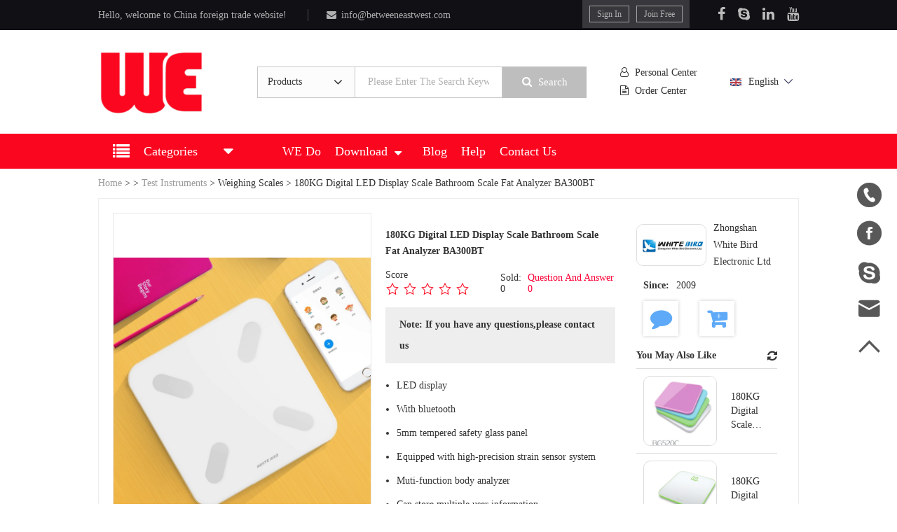

--- FILE ---
content_type: text/html; charset=utf-8
request_url: https://www.betweeneastwest.com/en/product-detail/180KG-Digital-LED-Display-Scale-Bathroom-Scale-Fat-Analyzer-BA300BT
body_size: 26333
content:
<!DOCTYPE html>
<html>

	<head>
		<meta charset="utf-8" />
		<meta name="viewport" content="width=device-width,initial-scale=1,minimum-scale=1,maximum-scale=1,user-scalable=no" />
		<meta http-equiv="X-UA-Compatible" content="IE=Edge">
		<meta content="yes" name="apple-mobile-web-app-capable" />
		<meta content="black" name="apple-mobile-web-app-status-bar-style" />
		<meta content="telephone=no" name="format-detection" />
		<meta name="apple-mobile-web-app-capable" content="yes" />
		<title>180KG Digital LED Display Scale Bathroom Scale Fat Analyzer BA300BT</title>
		<meta name="keywords" content="180KG Digital LED Display Scale,LED Display Scale,Bathroom Scale Fat Analyzer,BA300BT Bathroom Scale" />
		<meta name="description" content="180KG Digital LED Display Scale Bathroom Scale Fat Analyzer BA300BT" />
		<!-- twitter-->
		<meta name="twitter:title" content="180KG Digital LED Display Scale Bathroom Scale Fat Analyzer BA300BT" />
		<meta name="twitter:description" content="180KG Digital LED Display Scale Bathroom Scale Fat Analyzer BA300BT" />
		<meta name="twitter:image" content="http://obs.fenghaomotors.com/nKctV8NHwygcXWYHrHfvo0pKuI9KgLo?x-image-process=image/resize,pad,w_500,h_260,limit_0" />
		<meta name="twitter:card" content="summary" />
 
		<!-- facebook -->    
		<meta property="og:title" content="180KG Digital LED Display Scale Bathroom Scale Fat Analyzer BA300BT" />
		<meta property="og:description" content="180KG Digital LED Display Scale Bathroom Scale Fat Analyzer BA300BT" />
		<meta property="og:image" content="http://obs.fenghaomotors.com/nKctV8NHwygcXWYHrHfvo0pKuI9KgLo?x-image-process=image/resize,pad,w_500,h_260,limit_0" />
		<meta property="og:locale" content="en-US" />
		<meta property="og:type" content="website" />
		
		<link rel="shortcut icon" href="/favicon.ico" />
		<link rel="stylesheet" href="/static/pc/css/global.min.css?1.1" />
		<style>
			.grade{opacity: 0;}
			.hide{display: none;}
			.aqhide{display: none;}
			.plhide{display: none;}
			.plicon{width:100px;}
			.tab-tab .current{background: #d6e3f0!important;}
			.aqimg{height:162px;}
			.aqimgcon{margin:8px 0;}
			.adapter-models tr td:last-child {
				width: 25%;
			}.adapter-models tr td:nth-child(4) {
				 width: 20%;
			 }
			.detail-parameter table tr td:nth-child(1) {width:50%;}
			#goodcontent p   {margin:0;padding:0;max-width: 100%!important;white-space: pre-wrap!important;}
			#goodcontent span{margin:0;padding:0;max-width: 100%!important;white-space: pre-wrap!important;}
			#goodcontent table{max-width: 100%!important;}
			#goodcontent td{border: 1px solid #000!important;}
			#goodcontent img{max-width: 100%!important; width: auto !important; height: auto!important}

			.jinyong{background: #eeeeee;}
			.product-message-content .message-item table tr td:nth-child(3) {
				background: #FEF9FA;
			}
		</style>
		<script>
			var nowaid = 941;
		</script>
		<!-- Google Tag Manager -->
<script>(function(w,d,s,l,i){w[l]=w[l]||[];w[l].push({'gtm.start':
	new Date().getTime(),event:'gtm.js'});var f=d.getElementsByTagName(s)[0],
	j=d.createElement(s),dl=l!='dataLayer'?'&l='+l:'';j.async=true;j.src=
	'https://www.googletagmanager.com/gtm.js?id='+i+dl;f.parentNode.insertBefore(j,f);
	})(window,document,'script','dataLayer','GTM-K3W75M4');
</script>
<!-- End Google Tag Manager -->
<script async src="https://static.addtoany.com/menu/page.js"></script>
	</head>

	<body>
		
<!-- Google Tag Manager (noscript) -->
<noscript><iframe src="https://www.googletagmanager.com/ns.html?id=GTM-K3W75M4"
	height="0" width="0" style="display:none;visibility:hidden"></iframe></noscript>
	<!-- End Google Tag Manager (noscript) -->

		<div class="main">

			<!--顶部导航条-->
			<div id="_top_navigatio"><script>

		var youtube = 'https://www.youtube.com/channel/UC75O9He81fAPHkJANWEWZSw';
		var WatsappUrl = 'https://api.whatsapp.com/send?phone=17388298203';
		var facebookUrl = 'https://www.facebook.com/xiao.tan.96930013/';
		var skypeUrl = 'skype:xiao.fenghao?chat';
		var emailUrl = 'mailto:info@betweeneastwest.com';
		var maxUploadVideo = 50;
		var currentLang = 'en';
		var uploadUrl = "/uploadToHuaweicloud/upload.html";
	</script>

<!--顶部导航条-->
<script src="/static/pc/js/before.min.js"></script>
<div class="transition top-navigatio lh-40 hidden-xs">
	<div class="content flex just-between hw1">
		<dl class="flexAc align-center hw2">
			<dt class="f-14 mr-20">Hello, welcome to China foreign trade website!</dt>
			<dt class="line"></dt>
			<dt><a href="mailto:info@betweeneastwest.com" rel="nofollow"><i class="fa fa-envelope" style="margin-right: 7px;"></i>info@betweeneastwest.com</a></dt>
		</dl>

		<div class="r flex">
			<dl class="flexCenter">
							    <dd><a href="javascript:;" rel="nofollow" class="flexCenter joinin denglu">Sign In</a></dd>
			    <dd><a href="/en/login/registe" rel="nofollow" class="flexCenter zhuce">Join Free</a></dd>
			    			</dl>
			<ul class="flexAc sns">
				<li><a href="https://www.facebook.com/xiao.tan.96930013/" rel="nofollow" target="_blank" title="Facebook"><i class="fa fa-facebook"></i></a></li>
				<li><a href="skype:xiao.fenghao?chat" rel="nofollow" title="Skype"><i class="fa fa-skype"></i></a></li>
				<li><a href="b" rel="nofollow" target="_blank" title="LinkedIn"><i class="fa fa-linkedin"></i></a></li>
				<li><a href="https://www.youtube.com/channel/UC75O9He81fAPHkJANWEWZSw" rel="nofollow" target="_blank" title="Youtube"><i class="fa fa-youtube"></i></a></li>
			</ul>
		</div>
	</div>
</div>

<!--tel-顶部导航条-->
<section class="visible-xs transition" id="headerAndFooterOfMobile">
	<div class="headerBlock"></div>
	<div class="top-navigatio">
		<div class="content flexAc just-between">
			<a href="/" class="point h1-logo"><img src="/static/pc/img/ico/logo.png" alt="China Foreign Trade Website Logo"></a>
			<dl class="flex align-center">
								<dd><a href="javascript:void(0)" rel="nofollow" class="ib micon micon_user joinin"></a></dd>
								<dd><a href="javascript:void(0)" rel="nofollow" class="ib micon micon_search" @click="searchShow = 1, shadowShow = 1"></a></dd>
				<dd><a href="javascript:void(0)" rel="nofollow" class="ib micon micon_navs" @click="navShow = 1, shadowShow = 1"></a></dd>
			</dl>
		</div>
	</div>

	<ul class="mnavs" :class="navShow==1?'active':''">
		<li><a href="/" class="">Home</a></li>
		<li><a href="/en/wedo" class="">We Do</a></li>
		<li class="pz products">
			<div class="flexJb title" :class="navSons == 2?'active':''">
				<a href="/en/">Categories</a>
				<button type="button" class="flexCenter" @click="navSons = navSons==2?0:2"><i class="fa fa-angle-right"></i></button>
			</div>
			<ul v-if="navSons == 2">
								<li>
										<div class="flexJb title" :class="navSons == 2 && navSons2 == 1?'active':''">
						<a href="/en/product_column/Hydraulics">Hydraulics</a>
						<button type="button" class="flexCenter" @click="navSons2 = navSons2==1?0:1,navSons3=0"><i class="fa fa-angle-right"></i></button>
					</div>
					<ul v-if="navSons == 2, navSons2 == 1">
												<li>
														<div class="flexJb title" :class="navSons == 2 && navSons2 == 1 && navSons3 == 1?'active':''">
								<a href="/en/product2/687" >Hydraulic Motor</a>
								<button type="button" class="flexCenter" @click="navSons3 = navSons3==1?0:1"><i class="fa fa-angle-right"></i></button>
							</div>
							<ul v-if="navSons == 2, navSons2 == 1, navSons3 == 1">
																<li><a class="ib" href="/en/product3/Hydraulic-Orbital-Motors">Hydraulic Orbital Motors</a></li>
																<li><a class="ib" href="/en/product3/689">Gear Motor</a></li>
															</ul>
													</li>
												<li>
														<div class="flexJb title" :class="navSons == 2 && navSons2 == 1 && navSons3 == 2?'active':''">
								<a href="/en/product2/Hydraulic-Pump" >Hydraulic Pump</a>
								<button type="button" class="flexCenter" @click="navSons3 = navSons3==2?0:2"><i class="fa fa-angle-right"></i></button>
							</div>
							<ul v-if="navSons == 2, navSons2 == 1, navSons3 == 2">
																<li><a class="ib" href="/en/product3/Power-Steering">Power Steering</a></li>
																<li><a class="ib" href="/en/product3/Piston-Pump">Piston Pump</a></li>
																<li><a class="ib" href="/en/product3/Hydraulic-Gear-Pumps">Gear Pump</a></li>
															</ul>
													</li>
												<li>
														<div class="flexJb title" :class="navSons == 2 && navSons2 == 1 && navSons3 == 3?'active':''">
								<a href="/en/product2/Other-Hydraulics" >Other Hydraulics </a>
								<button type="button" class="flexCenter" @click="navSons3 = navSons3==3?0:3"><i class="fa fa-angle-right"></i></button>
							</div>
							<ul v-if="navSons == 2, navSons2 == 1, navSons3 == 3">
																<li><a class="ib" href="/en/product3/Hydraulic-Steering-Unit">Hydraulic Steering Unit</a></li>
															</ul>
													</li>
												<li>
														<div class="flexJb title" :class="navSons == 2 && navSons2 == 1 && navSons3 == 4?'active':''">
								<a href="/en/product2/Hydraulic-betweeneastwest" >Hydraulic Valve</a>
								<button type="button" class="flexCenter" @click="navSons3 = navSons3==4?0:4"><i class="fa fa-angle-right"></i></button>
							</div>
							<ul v-if="navSons == 2, navSons2 == 1, navSons3 == 4">
																<li><a class="ib" href="/en/product3/Pressure-Valve">Pressure Valve</a></li>
																<li><a class="ib" href="/en/product3/782">Directional Control Valve</a></li>
																<li><a class="ib" href="/en/product3/Hydraulic-Valve">Multi-way Reversing Valve</a></li>
																<li><a class="ib" href="/en/product3/Other-Hydraulic-Valve">Other Hydraulic Valve</a></li>
															</ul>
													</li>
												<li>
														<div class="flexJb title" :class="navSons == 2 && navSons2 == 1 && navSons3 == 5?'active':''">
								<a href="/en/product2/Radiator" >Radiator</a>
								<button type="button" class="flexCenter" @click="navSons3 = navSons3==5?0:5"><i class="fa fa-angle-right"></i></button>
							</div>
							<ul v-if="navSons == 2, navSons2 == 1, navSons3 == 5">
																<li><a class="ib" href="/en/product3/Air Cooler Radiator">Air Cooler Radiator</a></li>
																<li><a class="ib" href="/en/product3/Water Cooler Radiator">Water Cooler Radiator</a></li>
															</ul>
													</li>
											</ul>
									</li>
								<li>
										<div class="flexJb title" :class="navSons == 2 && navSons2 == 2?'active':''">
						<a href="/en/product_column/Industry-and-Science">Industrial &amp; Scientific</a>
						<button type="button" class="flexCenter" @click="navSons2 = navSons2==2?0:2,navSons3=0"><i class="fa fa-angle-right"></i></button>
					</div>
					<ul v-if="navSons == 2, navSons2 == 2">
												<li>
														<div class="flexJb title" :class="navSons == 2 && navSons2 == 2 && navSons3 == 1?'active':''">
								<a href="/en/product2/Lubrication-System-And-Accessories" >Lubrication System And Accessories</a>
								<button type="button" class="flexCenter" @click="navSons3 = navSons3==1?0:1"><i class="fa fa-angle-right"></i></button>
							</div>
							<ul v-if="navSons == 2, navSons2 == 2, navSons3 == 1">
																<li><a class="ib" href="/en/product3/Centralized-Lubrication-System">Centralized Lubrication System</a></li>
																<li><a class="ib" href="/en/product3/Lubrication-Pumps">Lubrication Pumps</a></li>
																<li><a class="ib" href="/en/product3/Lubrication-Accessory">Lubrication Accessory</a></li>
																<li><a class="ib" href="/en/product3/Lubrication-Distributor">Lubrication Distributor</a></li>
																<li><a class="ib" href="/en/product3/Lubrication-Monitor">Lubrication Monitor</a></li>
															</ul>
													</li>
												<li>
														<div class="flexJb title" :class="navSons == 2 && navSons2 == 2 && navSons3 == 2?'active':''">
								<a href="/en/product2/Computer-Hardware-and-Software" >Computer Hardware &amp; Software</a>
								<button type="button" class="flexCenter" @click="navSons3 = navSons3==2?0:2"><i class="fa fa-angle-right"></i></button>
							</div>
							<ul v-if="navSons == 2, navSons2 == 2, navSons3 == 2">
																<li><a class="ib" href="/en/product3/Tablet-PC">Tablet PC</a></li>
																<li><a class="ib" href="/en/product3/Industrial-Computer-and-Accessories ">Industrial Computer &amp; Accessories </a></li>
																<li><a class="ib" href="/en/product3/Industrial-Computer">Industrial Computer</a></li>
															</ul>
													</li>
												<li>
														<div class="flexJb title" :class="navSons == 2 && navSons2 == 2 && navSons3 == 3?'active':''">
								<a href="/en/product2/692" >Power Transmission</a>
								<button type="button" class="flexCenter" @click="navSons3 = navSons3==3?0:3"><i class="fa fa-angle-right"></i></button>
							</div>
							<ul v-if="navSons == 2, navSons2 == 2, navSons3 == 3">
																<li><a class="ib" href="/en/product3/Reducer ">Reducer </a></li>
																<li><a class="ib" href="/en/product3/641">SPS Screw Jack Series </a></li>
															</ul>
													</li>
											</ul>
									</li>
								<li>
										<div class="flexJb title" :class="navSons == 2 && navSons2 == 3?'active':''">
						<a href="/en/product_column/Generator">Generator</a>
						<button type="button" class="flexCenter" @click="navSons2 = navSons2==3?0:3,navSons3=0"><i class="fa fa-angle-right"></i></button>
					</div>
					<ul v-if="navSons == 2, navSons2 == 3">
												<li>
														<div class="flexJb title" :class="navSons == 2 && navSons2 == 3 && navSons3 == 1?'active':''">
								<a href="/en/product2/682" >Motor</a>
								<button type="button" class="flexCenter" @click="navSons3 = navSons3==1?0:1"><i class="fa fa-angle-right"></i></button>
							</div>
							<ul v-if="navSons == 2, navSons2 == 3, navSons3 == 1">
																<li><a class="ib" href="/en/product3/CRS-Series-Motors"> CRS Series Motors</a></li>
																<li><a class="ib" href="/en/product3/YR-Series-Motors">YR Series Motors</a></li>
																<li><a class="ib" href="/en/product3/ANP-Series-Motor">ANP Series Motor</a></li>
																<li><a class="ib" href="/en/product3/YE3-Series-Motor">YE3 Series Motor</a></li>
																<li><a class="ib" href="/en/product3/YE4-Series-Motor">YE4 Series Motor</a></li>
															</ul>
													</li>
												<li>
														<div class="flexJb title" :class="navSons == 2 && navSons2 == 3 && navSons3 == 2?'active':''">
								<a href="/en/product2/Power-Machinery" >Power Machinery</a>
								<button type="button" class="flexCenter" @click="navSons3 = navSons3==2?0:2"><i class="fa fa-angle-right"></i></button>
							</div>
							<ul v-if="navSons == 2, navSons2 == 3, navSons3 == 2">
																<li><a class="ib" href="/en/product3/269">Snowplow</a></li>
																<li><a class="ib" href="/en/product3/Gasoline-Generator">Gasoline Generator</a></li>
																<li><a class="ib" href="/en/product3/Diesel-Generator ">Diesel Generator </a></li>
															</ul>
													</li>
												<li>
														<div class="flexJb title" :class="navSons == 2 && navSons2 == 3 && navSons3 == 3?'active':''">
								<a href="/en/product2/Generator-Set" >Generator Set</a>
								<button type="button" class="flexCenter" @click="navSons3 = navSons3==3?0:3"><i class="fa fa-angle-right"></i></button>
							</div>
							<ul v-if="navSons == 2, navSons2 == 3, navSons3 == 3">
																<li><a class="ib" href="/en/product3/Gas-Generator-Set">Gas Generator Set</a></li>
																<li><a class="ib" href="/en/product3/Diesel-Generator-Set">Diesel Generator Set</a></li>
																<li><a class="ib" href="/en/product3/Biogas-Generator-Set">Biogas Generator Set</a></li>
															</ul>
													</li>
											</ul>
									</li>
								<li>
										<div class="flexJb title" :class="navSons == 2 && navSons2 == 4?'active':''">
						<a href="/en/product_column/Auto-Parts">Auto parts</a>
						<button type="button" class="flexCenter" @click="navSons2 = navSons2==4?0:4,navSons3=0"><i class="fa fa-angle-right"></i></button>
					</div>
					<ul v-if="navSons == 2, navSons2 == 4">
												<li>
														<div class="flexJb title" :class="navSons == 2 && navSons2 == 4 && navSons3 == 1?'active':''">
								<a href="/en/product2/Car-Sensor" >Car sensor</a>
								<button type="button" class="flexCenter" @click="navSons3 = navSons3==1?0:1"><i class="fa fa-angle-right"></i></button>
							</div>
							<ul v-if="navSons == 2, navSons2 == 4, navSons3 == 1">
																<li><a class="ib" href="/en/product3/ABS-Wheel-Speed-Sensor">ABS Wheel Speed Sensor</a></li>
																<li><a class="ib" href="/en/product3/Crankshaft-Position-Sensors">Crankshaft Position Sensors</a></li>
																<li><a class="ib" href="/en/product3/Camshaft-Position-Sensor">Camshaft Position Sensor</a></li>
															</ul>
													</li>
												<li>
														<div class="flexJb title" :class="navSons == 2 && navSons2 == 4 && navSons3 == 2?'active':''">
								<a href="/en/product2/Tools-And-Electronic-Equipment" >Tools &amp; Electronic Equipment</a>
								<button type="button" class="flexCenter" @click="navSons3 = navSons3==2?0:2"><i class="fa fa-angle-right"></i></button>
							</div>
							<ul v-if="navSons == 2, navSons2 == 4, navSons3 == 2">
																<li><a class="ib" href="/en/product3/Portable-Emergency-Charger">Portable Emergency Charger</a></li>
																<li><a class="ib" href="/en/product3/Car-Refrigerator">Car Refrigerator</a></li>
															</ul>
													</li>
												<li>
														<div class="flexJb title" :class="navSons == 2 && navSons2 == 4 && navSons3 == 3?'active':''">
								<a href="/en/product2/360" >Fuel System</a>
								<button type="button" class="flexCenter" @click="navSons3 = navSons3==3?0:3"><i class="fa fa-angle-right"></i></button>
							</div>
							<ul v-if="navSons == 2, navSons2 == 4, navSons3 == 3">
																<li><a class="ib" href="/en/product3/Fuel-Injection">Fuel Injection</a></li>
																<li><a class="ib" href="/en/product3/Fuel-Pump-Assembly">Fuel Pump Assembly</a></li>
																<li><a class="ib" href="/en/product3/Fuel-pump-core">Fuel pump core</a></li>
															</ul>
													</li>
											</ul>
									</li>
								<li>
										<div class="flexJb title" :class="navSons == 2 && navSons2 == 5?'active':''">
						<a href="/en/product_column/New-Energy">New Energy</a>
						<button type="button" class="flexCenter" @click="navSons2 = navSons2==5?0:5,navSons3=0"><i class="fa fa-angle-right"></i></button>
					</div>
					<ul v-if="navSons == 2, navSons2 == 5">
												<li>
														<div class="flexJb title" :class="navSons == 2 && navSons2 == 5 && navSons3 == 1?'active':''">
								<a href="/en/product2/Solar-Energy" >Solar Energy</a>
								<button type="button" class="flexCenter" @click="navSons3 = navSons3==1?0:1"><i class="fa fa-angle-right"></i></button>
							</div>
							<ul v-if="navSons == 2, navSons2 == 5, navSons3 == 1">
																<li><a class="ib" href="/en/product3/Solar-Hybrid-Inverter-Charger">Solar Hybrid Inverter Charger</a></li>
																<li><a class="ib" href="/en/product3/Household-Energy-Storage-System">Household Energy Storage System</a></li>
																<li><a class="ib" href="/en/product3/Household-Solar-Charge-Controller">Household Solar Charge Controller</a></li>
																<li><a class="ib" href="/en/product3/Street-Light-Solar-Charge-Controller">Street Light Solar Charge Controller</a></li>
															</ul>
													</li>
											</ul>
									</li>
								<li>
										<div class="flexJb title" :class="navSons == 2 && navSons2 == 6?'active':''">
						<a href="/en/product_column/Agriculture-Equipment-and-Parts"> Agriculture Equipment &amp; Parts</a>
						<button type="button" class="flexCenter" @click="navSons2 = navSons2==6?0:6,navSons3=0"><i class="fa fa-angle-right"></i></button>
					</div>
					<ul v-if="navSons == 2, navSons2 == 6">
												<li>
														<div class="flexJb title" :class="navSons == 2 && navSons2 == 6 && navSons3 == 1?'active':''">
								<a href="/en/product2/Agriculture-Equipment" >Agriculture Equipment</a>
								<button type="button" class="flexCenter" @click="navSons3 = navSons3==1?0:1"><i class="fa fa-angle-right"></i></button>
							</div>
							<ul v-if="navSons == 2, navSons2 == 6, navSons3 == 1">
																<li><a class="ib" href="/en/product3/-Tractor">Tractor</a></li>
																<li><a class="ib" href="/en/product3/Mini-transporter">Mini-transporter</a></li>
																<li><a class="ib" href="/en/product3/Cultivators-Tillers">Cultivators &amp; Tillers</a></li>
																<li><a class="ib" href="/en/product3/Irrigation-">Irrigation </a></li>
																<li><a class="ib" href="/en/product3/Post-harvest-Processing-Machinery">Post-harvest Processing Machinery</a></li>
																<li><a class="ib" href="/en/product3/Land-Preparation-Machinery">Land Preparation Machinery</a></li>
																<li><a class="ib" href="/en/product3/Planting-Machinery">Planting Machinery</a></li>
																<li><a class="ib" href="/en/product3/Field-Management-Machinery">Field Management Machinery</a></li>
																<li><a class="ib" href="/en/product3/Harvest-Machinery">Harvest Machinery</a></li>
															</ul>
													</li>
												<li>
														<div class="flexJb title" :class="navSons == 2 && navSons2 == 6 && navSons3 == 2?'active':''">
								<a href="/en/product2/Agriculture-Equipment-Parts" >Agriculture Equipment Parts</a>
								<button type="button" class="flexCenter" @click="navSons3 = navSons3==2?0:2"><i class="fa fa-angle-right"></i></button>
							</div>
							<ul v-if="navSons == 2, navSons2 == 6, navSons3 == 2">
																<li><a class="ib" href="/en/product3/Instrumentation">Instrumentation</a></li>
																<li><a class="ib" href="/en/product3/Other-Parts">Other Parts</a></li>
															</ul>
													</li>
											</ul>
									</li>
								<li>
										<div class="flexJb title" :class="navSons == 2 && navSons2 == 7?'active':''">
						<a href="/en/product_column/Engine">Engine</a>
						<button type="button" class="flexCenter" @click="navSons2 = navSons2==7?0:7,navSons3=0"><i class="fa fa-angle-right"></i></button>
					</div>
					<ul v-if="navSons == 2, navSons2 == 7">
												<li>
														<div class="flexJb title" :class="navSons == 2 && navSons2 == 7 && navSons3 == 1?'active':''">
								<a href="/en/product2/Engine-parts" >Engine parts</a>
								<button type="button" class="flexCenter" @click="navSons3 = navSons3==1?0:1"><i class="fa fa-angle-right"></i></button>
							</div>
							<ul v-if="navSons == 2, navSons2 == 7, navSons3 == 1">
																<li><a class="ib" href="/en/product3/Cylinder-Head">Cylinder Head</a></li>
															</ul>
													</li>
												<li>
														<div class="flexJb title" :class="navSons == 2 && navSons2 == 7 && navSons3 == 2?'active':''">
								<a href="/en/product2/Gasoline-Engine-" >Gasoline Engine</a>
								<button type="button" class="flexCenter" @click="navSons3 = navSons3==2?0:2"><i class="fa fa-angle-right"></i></button>
							</div>
							<ul v-if="navSons == 2, navSons2 == 7, navSons3 == 2">
															</ul>
													</li>
												<li>
														<div class="flexJb title" :class="navSons == 2 && navSons2 == 7 && navSons3 == 3?'active':''">
								<a href="/en/product2/Diesel-Engine" >Diesel Engine</a>
								<button type="button" class="flexCenter" @click="navSons3 = navSons3==3?0:3"><i class="fa fa-angle-right"></i></button>
							</div>
							<ul v-if="navSons == 2, navSons2 == 7, navSons3 == 3">
															</ul>
													</li>
												<li>
														<div class="flexJb title" :class="navSons == 2 && navSons2 == 7 && navSons3 == 4?'active':''">
								<a href="/en/product2/704" >Other Engine</a>
								<button type="button" class="flexCenter" @click="navSons3 = navSons3==4?0:4"><i class="fa fa-angle-right"></i></button>
							</div>
							<ul v-if="navSons == 2, navSons2 == 7, navSons3 == 4">
															</ul>
													</li>
											</ul>
									</li>
							</ul>
		</li>
		<li><a href="/en/blog" class="''">Blog</a></li>
		<li>
			<div class="flexJb title" :class="navSons == 3?'active':''">
				<a href="/en/product-list" class="" class="pz">Download</a>
				<button type="button" class="flexCenter" @click="navSons = navSons==3?0:3,navSons2=0,navSons3=0"><i class="fa fa-angle-right"></i></button>
			</div>
			<ul v-if="navSons == 3">
								<li><a href="/en/product-list/Hydraulics">Hydraulics</a></li>
								<li><a href="/en/product-list/Industry-and-Science">Industrial &amp; Scientific</a></li>
								<li><a href="/en/product-list/Generator">Generator</a></li>
								<li><a href="/en/product-list/Auto-Parts">Auto parts</a></li>
								<li><a href="/en/product-list/New-Energy">New Energy</a></li>
								<li><a href="/en/product-list/Agriculture-Equipment-and-Parts"> Agriculture Equipment &amp; Parts</a></li>
								<li><a href="/en/product-list/Engine">Engine</a></li>
							</ul>
		</li>
		<li><a href="/en/help" class="">Help</a></li>
		<li><a href="/en/contact-us" class="">Contact Us</a></li>
				<li><a href="/en/login/login" rel="nofollow"><i class="fa fa-user mr-20"></i>Sign In</a></li>
		<li><a href="/en/login/registe" rel="nofollow"><i class="fa fa-user-o mr-20"></i>Join Free</a></li>
			</ul>

	<ul class="mnavs categoryNav" :class="categoryShow==1?'active':''">
				<li>
						<div class="flexJb title" :class="navSons == 2 && navSons2 == 1?'active':''">
				<a href="/en/product_column/Hydraulics">Hydraulics</a>
				<button type="button" class="flexCenter" @click="navSons2 = 1"><i class="fa fa-angle-right"></i></button>
			</div>
			<ul v-if="navSons == 2, navSons2 == 1">
								<li>
										<div class="flexJb title" :class="navSons == 2 && navSons2 == 1 && navSons3 == 1?'active':''">
						<a href="/en/product2/687">Hydraulic Motor</a>
						<button type="button" class="flexCenter" @click="navSons3 = 1"><i class="fa fa-angle-right"></i></button>
					</div>
					<ul v-if="navSons == 2, navSons2 == 1, navSons3 == 1">
												<li><a class="ib" href="/en/product3/Hydraulic-Orbital-Motors">Hydraulic Orbital Motors</a></li>
												<li><a class="ib" href="/en/product3/689">Gear Motor</a></li>
											</ul>
									</li>
								<li>
										<div class="flexJb title" :class="navSons == 2 && navSons2 == 1 && navSons3 == 2?'active':''">
						<a href="/en/product2/Hydraulic-Pump">Hydraulic Pump</a>
						<button type="button" class="flexCenter" @click="navSons3 = 2"><i class="fa fa-angle-right"></i></button>
					</div>
					<ul v-if="navSons == 2, navSons2 == 1, navSons3 == 2">
												<li><a class="ib" href="/en/product3/Power-Steering">Power Steering</a></li>
												<li><a class="ib" href="/en/product3/Piston-Pump">Piston Pump</a></li>
												<li><a class="ib" href="/en/product3/Hydraulic-Gear-Pumps">Gear Pump</a></li>
											</ul>
									</li>
								<li>
										<div class="flexJb title" :class="navSons == 2 && navSons2 == 1 && navSons3 == 3?'active':''">
						<a href="/en/product2/Other-Hydraulics">Other Hydraulics </a>
						<button type="button" class="flexCenter" @click="navSons3 = 3"><i class="fa fa-angle-right"></i></button>
					</div>
					<ul v-if="navSons == 2, navSons2 == 1, navSons3 == 3">
												<li><a class="ib" href="/en/product3/Hydraulic-Steering-Unit">Hydraulic Steering Unit</a></li>
											</ul>
									</li>
								<li>
										<div class="flexJb title" :class="navSons == 2 && navSons2 == 1 && navSons3 == 4?'active':''">
						<a href="/en/product2/Hydraulic-betweeneastwest">Hydraulic Valve</a>
						<button type="button" class="flexCenter" @click="navSons3 = 4"><i class="fa fa-angle-right"></i></button>
					</div>
					<ul v-if="navSons == 2, navSons2 == 1, navSons3 == 4">
												<li><a class="ib" href="/en/product3/Pressure-Valve">Pressure Valve</a></li>
												<li><a class="ib" href="/en/product3/782">Directional Control Valve</a></li>
												<li><a class="ib" href="/en/product3/Hydraulic-Valve">Multi-way Reversing Valve</a></li>
												<li><a class="ib" href="/en/product3/Other-Hydraulic-Valve">Other Hydraulic Valve</a></li>
											</ul>
									</li>
								<li>
										<div class="flexJb title" :class="navSons == 2 && navSons2 == 1 && navSons3 == 5?'active':''">
						<a href="/en/product2/Radiator">Radiator</a>
						<button type="button" class="flexCenter" @click="navSons3 = 5"><i class="fa fa-angle-right"></i></button>
					</div>
					<ul v-if="navSons == 2, navSons2 == 1, navSons3 == 5">
												<li><a class="ib" href="/en/product3/Air Cooler Radiator">Air Cooler Radiator</a></li>
												<li><a class="ib" href="/en/product3/Water Cooler Radiator">Water Cooler Radiator</a></li>
											</ul>
									</li>
							</ul>
					</li>	
				<li>
						<div class="flexJb title" :class="navSons == 2 && navSons2 == 2?'active':''">
				<a href="/en/product_column/Industry-and-Science">Industrial &amp; Scientific</a>
				<button type="button" class="flexCenter" @click="navSons2 = 2"><i class="fa fa-angle-right"></i></button>
			</div>
			<ul v-if="navSons == 2, navSons2 == 2">
								<li>
										<div class="flexJb title" :class="navSons == 2 && navSons2 == 2 && navSons3 == 1?'active':''">
						<a href="/en/product2/Lubrication-System-And-Accessories">Lubrication System And Accessories</a>
						<button type="button" class="flexCenter" @click="navSons3 = 1"><i class="fa fa-angle-right"></i></button>
					</div>
					<ul v-if="navSons == 2, navSons2 == 2, navSons3 == 1">
												<li><a class="ib" href="/en/product3/Centralized-Lubrication-System">Centralized Lubrication System</a></li>
												<li><a class="ib" href="/en/product3/Lubrication-Pumps">Lubrication Pumps</a></li>
												<li><a class="ib" href="/en/product3/Lubrication-Accessory">Lubrication Accessory</a></li>
												<li><a class="ib" href="/en/product3/Lubrication-Distributor">Lubrication Distributor</a></li>
												<li><a class="ib" href="/en/product3/Lubrication-Monitor">Lubrication Monitor</a></li>
											</ul>
									</li>
								<li>
										<div class="flexJb title" :class="navSons == 2 && navSons2 == 2 && navSons3 == 2?'active':''">
						<a href="/en/product2/Computer-Hardware-and-Software">Computer Hardware &amp; Software</a>
						<button type="button" class="flexCenter" @click="navSons3 = 2"><i class="fa fa-angle-right"></i></button>
					</div>
					<ul v-if="navSons == 2, navSons2 == 2, navSons3 == 2">
												<li><a class="ib" href="/en/product3/Tablet-PC">Tablet PC</a></li>
												<li><a class="ib" href="/en/product3/Industrial-Computer-and-Accessories ">Industrial Computer &amp; Accessories </a></li>
												<li><a class="ib" href="/en/product3/Industrial-Computer">Industrial Computer</a></li>
											</ul>
									</li>
								<li>
										<div class="flexJb title" :class="navSons == 2 && navSons2 == 2 && navSons3 == 3?'active':''">
						<a href="/en/product2/692">Power Transmission</a>
						<button type="button" class="flexCenter" @click="navSons3 = 3"><i class="fa fa-angle-right"></i></button>
					</div>
					<ul v-if="navSons == 2, navSons2 == 2, navSons3 == 3">
												<li><a class="ib" href="/en/product3/Reducer ">Reducer </a></li>
												<li><a class="ib" href="/en/product3/641">SPS Screw Jack Series </a></li>
											</ul>
									</li>
							</ul>
					</li>	
				<li>
						<div class="flexJb title" :class="navSons == 2 && navSons2 == 3?'active':''">
				<a href="/en/product_column/Generator">Generator</a>
				<button type="button" class="flexCenter" @click="navSons2 = 3"><i class="fa fa-angle-right"></i></button>
			</div>
			<ul v-if="navSons == 2, navSons2 == 3">
								<li>
										<div class="flexJb title" :class="navSons == 2 && navSons2 == 3 && navSons3 == 1?'active':''">
						<a href="/en/product2/682">Motor</a>
						<button type="button" class="flexCenter" @click="navSons3 = 1"><i class="fa fa-angle-right"></i></button>
					</div>
					<ul v-if="navSons == 2, navSons2 == 3, navSons3 == 1">
												<li><a class="ib" href="/en/product3/CRS-Series-Motors"> CRS Series Motors</a></li>
												<li><a class="ib" href="/en/product3/YR-Series-Motors">YR Series Motors</a></li>
												<li><a class="ib" href="/en/product3/ANP-Series-Motor">ANP Series Motor</a></li>
												<li><a class="ib" href="/en/product3/YE3-Series-Motor">YE3 Series Motor</a></li>
												<li><a class="ib" href="/en/product3/YE4-Series-Motor">YE4 Series Motor</a></li>
											</ul>
									</li>
								<li>
										<div class="flexJb title" :class="navSons == 2 && navSons2 == 3 && navSons3 == 2?'active':''">
						<a href="/en/product2/Power-Machinery">Power Machinery</a>
						<button type="button" class="flexCenter" @click="navSons3 = 2"><i class="fa fa-angle-right"></i></button>
					</div>
					<ul v-if="navSons == 2, navSons2 == 3, navSons3 == 2">
												<li><a class="ib" href="/en/product3/269">Snowplow</a></li>
												<li><a class="ib" href="/en/product3/Gasoline-Generator">Gasoline Generator</a></li>
												<li><a class="ib" href="/en/product3/Diesel-Generator ">Diesel Generator </a></li>
											</ul>
									</li>
								<li>
										<div class="flexJb title" :class="navSons == 2 && navSons2 == 3 && navSons3 == 3?'active':''">
						<a href="/en/product2/Generator-Set">Generator Set</a>
						<button type="button" class="flexCenter" @click="navSons3 = 3"><i class="fa fa-angle-right"></i></button>
					</div>
					<ul v-if="navSons == 2, navSons2 == 3, navSons3 == 3">
												<li><a class="ib" href="/en/product3/Gas-Generator-Set">Gas Generator Set</a></li>
												<li><a class="ib" href="/en/product3/Diesel-Generator-Set">Diesel Generator Set</a></li>
												<li><a class="ib" href="/en/product3/Biogas-Generator-Set">Biogas Generator Set</a></li>
											</ul>
									</li>
							</ul>
					</li>	
				<li>
						<div class="flexJb title" :class="navSons == 2 && navSons2 == 4?'active':''">
				<a href="/en/product_column/Auto-Parts">Auto parts</a>
				<button type="button" class="flexCenter" @click="navSons2 = 4"><i class="fa fa-angle-right"></i></button>
			</div>
			<ul v-if="navSons == 2, navSons2 == 4">
								<li>
										<div class="flexJb title" :class="navSons == 2 && navSons2 == 4 && navSons3 == 1?'active':''">
						<a href="/en/product2/Car-Sensor">Car sensor</a>
						<button type="button" class="flexCenter" @click="navSons3 = 1"><i class="fa fa-angle-right"></i></button>
					</div>
					<ul v-if="navSons == 2, navSons2 == 4, navSons3 == 1">
												<li><a class="ib" href="/en/product3/ABS-Wheel-Speed-Sensor">ABS Wheel Speed Sensor</a></li>
												<li><a class="ib" href="/en/product3/Crankshaft-Position-Sensors">Crankshaft Position Sensors</a></li>
												<li><a class="ib" href="/en/product3/Camshaft-Position-Sensor">Camshaft Position Sensor</a></li>
											</ul>
									</li>
								<li>
										<div class="flexJb title" :class="navSons == 2 && navSons2 == 4 && navSons3 == 2?'active':''">
						<a href="/en/product2/Tools-And-Electronic-Equipment">Tools &amp; Electronic Equipment</a>
						<button type="button" class="flexCenter" @click="navSons3 = 2"><i class="fa fa-angle-right"></i></button>
					</div>
					<ul v-if="navSons == 2, navSons2 == 4, navSons3 == 2">
												<li><a class="ib" href="/en/product3/Portable-Emergency-Charger">Portable Emergency Charger</a></li>
												<li><a class="ib" href="/en/product3/Car-Refrigerator">Car Refrigerator</a></li>
											</ul>
									</li>
								<li>
										<div class="flexJb title" :class="navSons == 2 && navSons2 == 4 && navSons3 == 3?'active':''">
						<a href="/en/product2/360">Fuel System</a>
						<button type="button" class="flexCenter" @click="navSons3 = 3"><i class="fa fa-angle-right"></i></button>
					</div>
					<ul v-if="navSons == 2, navSons2 == 4, navSons3 == 3">
												<li><a class="ib" href="/en/product3/Fuel-Injection">Fuel Injection</a></li>
												<li><a class="ib" href="/en/product3/Fuel-Pump-Assembly">Fuel Pump Assembly</a></li>
												<li><a class="ib" href="/en/product3/Fuel-pump-core">Fuel pump core</a></li>
											</ul>
									</li>
							</ul>
					</li>	
				<li>
						<div class="flexJb title" :class="navSons == 2 && navSons2 == 5?'active':''">
				<a href="/en/product_column/New-Energy">New Energy</a>
				<button type="button" class="flexCenter" @click="navSons2 = 5"><i class="fa fa-angle-right"></i></button>
			</div>
			<ul v-if="navSons == 2, navSons2 == 5">
								<li>
										<div class="flexJb title" :class="navSons == 2 && navSons2 == 5 && navSons3 == 1?'active':''">
						<a href="/en/product2/Solar-Energy">Solar Energy</a>
						<button type="button" class="flexCenter" @click="navSons3 = 1"><i class="fa fa-angle-right"></i></button>
					</div>
					<ul v-if="navSons == 2, navSons2 == 5, navSons3 == 1">
												<li><a class="ib" href="/en/product3/Solar-Hybrid-Inverter-Charger">Solar Hybrid Inverter Charger</a></li>
												<li><a class="ib" href="/en/product3/Household-Energy-Storage-System">Household Energy Storage System</a></li>
												<li><a class="ib" href="/en/product3/Household-Solar-Charge-Controller">Household Solar Charge Controller</a></li>
												<li><a class="ib" href="/en/product3/Street-Light-Solar-Charge-Controller">Street Light Solar Charge Controller</a></li>
											</ul>
									</li>
							</ul>
					</li>	
				<li>
						<div class="flexJb title" :class="navSons == 2 && navSons2 == 6?'active':''">
				<a href="/en/product_column/Agriculture-Equipment-and-Parts"> Agriculture Equipment &amp; Parts</a>
				<button type="button" class="flexCenter" @click="navSons2 = 6"><i class="fa fa-angle-right"></i></button>
			</div>
			<ul v-if="navSons == 2, navSons2 == 6">
								<li>
										<div class="flexJb title" :class="navSons == 2 && navSons2 == 6 && navSons3 == 1?'active':''">
						<a href="/en/product2/Agriculture-Equipment">Agriculture Equipment</a>
						<button type="button" class="flexCenter" @click="navSons3 = 1"><i class="fa fa-angle-right"></i></button>
					</div>
					<ul v-if="navSons == 2, navSons2 == 6, navSons3 == 1">
												<li><a class="ib" href="/en/product3/-Tractor">Tractor</a></li>
												<li><a class="ib" href="/en/product3/Mini-transporter">Mini-transporter</a></li>
												<li><a class="ib" href="/en/product3/Cultivators-Tillers">Cultivators &amp; Tillers</a></li>
												<li><a class="ib" href="/en/product3/Irrigation-">Irrigation </a></li>
												<li><a class="ib" href="/en/product3/Post-harvest-Processing-Machinery">Post-harvest Processing Machinery</a></li>
												<li><a class="ib" href="/en/product3/Land-Preparation-Machinery">Land Preparation Machinery</a></li>
												<li><a class="ib" href="/en/product3/Planting-Machinery">Planting Machinery</a></li>
												<li><a class="ib" href="/en/product3/Field-Management-Machinery">Field Management Machinery</a></li>
												<li><a class="ib" href="/en/product3/Harvest-Machinery">Harvest Machinery</a></li>
											</ul>
									</li>
								<li>
										<div class="flexJb title" :class="navSons == 2 && navSons2 == 6 && navSons3 == 2?'active':''">
						<a href="/en/product2/Agriculture-Equipment-Parts">Agriculture Equipment Parts</a>
						<button type="button" class="flexCenter" @click="navSons3 = 2"><i class="fa fa-angle-right"></i></button>
					</div>
					<ul v-if="navSons == 2, navSons2 == 6, navSons3 == 2">
												<li><a class="ib" href="/en/product3/Instrumentation">Instrumentation</a></li>
												<li><a class="ib" href="/en/product3/Other-Parts">Other Parts</a></li>
											</ul>
									</li>
							</ul>
					</li>	
				<li>
						<div class="flexJb title" :class="navSons == 2 && navSons2 == 7?'active':''">
				<a href="/en/product_column/Engine">Engine</a>
				<button type="button" class="flexCenter" @click="navSons2 = 7"><i class="fa fa-angle-right"></i></button>
			</div>
			<ul v-if="navSons == 2, navSons2 == 7">
								<li>
										<div class="flexJb title" :class="navSons == 2 && navSons2 == 7 && navSons3 == 1?'active':''">
						<a href="/en/product2/Engine-parts">Engine parts</a>
						<button type="button" class="flexCenter" @click="navSons3 = 1"><i class="fa fa-angle-right"></i></button>
					</div>
					<ul v-if="navSons == 2, navSons2 == 7, navSons3 == 1">
												<li><a class="ib" href="/en/product3/Cylinder-Head">Cylinder Head</a></li>
											</ul>
									</li>
								<li>
										<div class="flexJb title" :class="navSons == 2 && navSons2 == 7 && navSons3 == 2?'active':''">
						<a href="/en/product2/Gasoline-Engine-">Gasoline Engine</a>
						<button type="button" class="flexCenter" @click="navSons3 = 2"><i class="fa fa-angle-right"></i></button>
					</div>
					<ul v-if="navSons == 2, navSons2 == 7, navSons3 == 2">
											</ul>
									</li>
								<li>
										<div class="flexJb title" :class="navSons == 2 && navSons2 == 7 && navSons3 == 3?'active':''">
						<a href="/en/product2/Diesel-Engine">Diesel Engine</a>
						<button type="button" class="flexCenter" @click="navSons3 = 3"><i class="fa fa-angle-right"></i></button>
					</div>
					<ul v-if="navSons == 2, navSons2 == 7, navSons3 == 3">
											</ul>
									</li>
								<li>
										<div class="flexJb title" :class="navSons == 2 && navSons2 == 7 && navSons3 == 4?'active':''">
						<a href="/en/product2/704">Other Engine</a>
						<button type="button" class="flexCenter" @click="navSons3 = 4"><i class="fa fa-angle-right"></i></button>
					</div>
					<ul v-if="navSons == 2, navSons2 == 7, navSons3 == 4">
											</ul>
									</li>
							</ul>
					</li>	
			</ul>

	<div class="flexAc mHeaderSearch" :class="searchShow==1?'active':''">
		<select v-model="searchType">
			<option value="1">Products</option>
			<option value="2">Blogs</option>
		</select>
		<input type="hidden" name="searchType" id="searchType" :value="searchType">
		<input placeholder="Please Enter The Search Keyword" class="search-text" v-model="keywords" id="searchkey" value="" @keydown="var event=window.event||arguments.callee.caller.arguments[0];if(event.keyCode == 13) search('en');"/>
		<button class="sbtn" @click="search('en')"><i class="fa fa-search"></i>Search</button>
	</div>

	<ul class="flexCenter footerLanguage" :class="languageShow==1?'active':''">
		<li><a href="/cn/" class="flexAc text-ellipsis"><img src="/static/pc/img/flag/cn.gif" alt="中文" >中文</a></li>
		<li><a href="/" class="flexAc text-ellipsis"><img src="/static/pc/img/flag/en.gif" alt="English">English</a></li>
		<li><a href="/es/" class="flexAc text-ellipsis"><img src="/static/pc/img/flag/es.gif" alt="Español">Español</a></li>
		<li><a href="/fr/" class="flexAc text-ellipsis"><img src="/static/pc/img/flag/fr.gif" alt="Français">Français</a></li>
	</ul>

	<div class="flexCenter footerShare" :class="shareShow==1?'active':''">
		<div class="a2a_kit a2a_kit_size_32 a2a_default_style">
			<a class="a2a_button_facebook"></a>
			<a class="a2a_button_twitter"></a>
			<a class="a2a_button_linkedin"></a>
		</div>
	</div>

	<div class="pz flex footerBar">
		<a href="javascript:void(0)" class="flexColumn flexCenter lan" @click="languageShow=!languageShow,shareShow=0">Language</a>
				<a href="javascript:void(0)" class="flexColumn flexCenter joinin signin">Sign In</a>
				<a href="/en/" class="pa flexColumn flexCenter category">Categories</a>
				<a href="/en/login/registe" class="flexColumn flexCenter reg ct">Join Free</a>
				<a href="javascript:void(0)" class="flexColumn flexCenter share" @click="languageShow=0,shareShow=!shareShow">Follow Us</a>
	</div>


	<div class="mShadow" :class="shadowShow==1?'active':''" @click="closeLayer"></div>
</section>



<input type="file" id="huawei_input" style="display: none;" accept="image/jpg, image/jpeg, image/png, image/gif">
<input type="file" id="huawei_video_input" style="display: none;" accept="video/mp4">
<input type="file" id="huawei_video_img_input" style="display: none;" accept="video/mp4, image/jpg, image/jpeg, image/png, image/gif">
<script>
    $(document).on('click','li em',function () {
        $(this).parents('li').remove()
    })
	$('.dropdown-menu2 li').click(function () {

		var url=window.location.href

		var index=$(this).index()
		if(index==0){
			mkname='/home/'
		}else if(index==1){
			mkname='/en/'
		}else if(index==2){
			mkname='/es/'
		}else{
			mkname='/fr/'
		}

		if(url.indexOf('/en/')>-1){
			n=url.replace('/en/',mkname)
		}else if(url.indexOf('/es/')>-1){
			n=url.replace('/es/',mkname)
		}else if(url.indexOf('/fr/')>-1){
			n=url.replace('/fr/',mkname)
		}else{
			if(url.indexOf('/home/')>-1){
				n=url.replace('/home/',mkname)
			}else{
				var ar=url.split('.com/')
				tou=ar[0]+'.com'
				wei=ar[1]
				//wei=''
				n=tou+mkname+wei
			}
		}
		n = mkname;
		location.href=n
	})
</script>
<style>
	.block{display: block!important;}
    .hide{display: none;}
    .barcpyimg{width: 32px!important;}
	/*.layui-layer .layui-layer-content{color:#ffffff}
	.layui-layer .layui-layer-padding{color:#000000}*/
    .headPhotoDiv-img{
        position: relative;
    }
    .headPhotoDiv-img em{
        position: absolute;
        top: 0px;
        color: white;
        right: 0;
        width: 18px;
        height: 18px;
        border-radius: 30px;
        text-align: center;
        background: red;
        font-size: 12px;
        z-index: 999;
    }
	.editorcon table{max-width: 100%!important;}
	.editorcon td{border: 1px solid #000!important;}
	.editorcon img{max-width: 100%!important;}
</style>
<!--<style>
	table.noBorderTable td,table.noBorderTable th,table.noBorderTable caption{border:1px dashed #ddd;}
	table{margin-bottom:10px;border-collapse:collapse;display:table;width:100%!important}
	td,th{word-wrap:break-word;word-break:break-all;padding:5px 10px;border:1px solid #DDD}
	caption{border:1px dashed #DDD;border-bottom:0;padding:3px;text-align:center}
	th{border-top:2px solid #BBB;background:#f7f7f7}
	.ue-table-interlace-color-single{background-color:#fcfcfc}
	.ue-table-interlace-color-double{background-color:#f7faff}
</style>-->

<!-- ----悬浮窗口--------- -->
<div id="top1"></div></div>

			<!--logo-搜索-->
			<div id="logo_content"><!--logo-搜索-pc-->
<div class="transition 	logo-content bg-white hidden-xs">
	<div class="flexAc content flex just-between align-center">
		<a href="/" class="point h1-logo"><img src="/static/pc/img/ico/logo.png" alt="China Foreign Trade Website Logo"></a>
		<div class="top-search flex just-between align-center" id="headerSearch">
			<dl class="pz">
				<dt class="pz flexAc">
					<span :class="searchType == 1?'active':''">Products</span>
					<span :class="searchType == 2?'active':''">Blogs</span>
					<i class="pa fa fa-angle-down"></i>
				</dt>
				<dd class="pa" :class="sonShow==1?'active':''">
					<a href="javascript:void(0)" class="flexAc" rel="nofollow" @click="searchType = 1">Products</a>
					<a href="javascript:void(0)" class="flexAc" rel="nofollow" @click="searchType = 2">Blogs</a>
				</dd>
			</dl>
			<input type="hidden" name="searchType" id="searchType" :value="searchType">
			<input placeholder="Please Enter The Search Keyword" class="search-text" id="hsearchkey" v-model="keywords" value="" @keydown="var event=window.event||arguments.callee.caller.arguments[0];if(event.keyCode == 13) search('en');" autocomplete="off" />
			<button class="sbtn" @click="search('en')"><i class="fa fa-search"></i>Search</button>
		</div>
		
				<ul class="flex align-center userAction">
			<li><a href="javascript:;" class="block joinin"><i class="fa fa-user-o"></i>Personal Center</a></li>
			<li class="ml-52"><a hreflang="" href="javascript:;" class="block joinin"><i class="fa fa-file-text-o"></i>Order Center</a></li>
		</ul>
		
		<ul class="flexAc single-drop-down">
			<li>
				<a hreflang="" href="javascript:;" class="flex align-center"><img src="/static/pc/img/flag/en.gif" alt="English" style="width: 16px; height: 11px; margin-right: 10px;" width="16" height="11">English<i class="ico ico-dow ml-8 transition-3s"></i></a>
				<div class="drop-down-panel">
					<i class="i-triangle"></i>
					<ul class="dropdown-menu2">
						<li><a hreflang="" href="/cn/" class="text-ellipsis"><img src="/static/pc/img/flag/cn.gif" alt="中文" style="width: 16px; height: 11px; margin-right: 10px;" width="16" height="11">中文</a></li>
						<li><a hreflang="" href="/" class="text-ellipsis"><img src="/static/pc/img/flag/en.gif" alt="English" style="width: 16px; height: 11px; margin-right: 10px;" width="16" height="11">English</a></li>
						<li><a hreflang="" href="/es/" class="text-ellipsis"><img src="/static/pc/img/flag/es.gif" alt="Español" style="width: 16px; height: 11px; margin-right: 10px;" width="16" height="11">Español</a></li>
						<li><a hreflang="" href="/fr/" class="text-ellipsis"><img src="/static/pc/img/flag/fr.gif" alt="Français" style="width: 16px; height: 11px; margin-right: 10px;" width="16" height="11">Français</a></li>
					</ul>
				</div>
			</li>
		</ul>

	</div>
</div>
<script>
	function wordSearch(){
		var key = $('#mkeywords').val();
		if (key == '') {
			$('#mkeywords').focus();
			return;
		}
		var stype = parseInt($('#msearchType').val());
		if(stype == 1){
			location.href='/en/pronew?searchkey='+key
		}else{
			location.href='/en/blog?searchkey='+key
		}
	}
	$(".searchinput").keypress(function(e){
		var key = $.trim($(this).val());
		if(e.keyCode === 13) {
			var stype = parseInt($('#msearchType').val());
		    if(stype == 1){
			    location.href='/en/pronew?searchkey='+key
		    }else{
			    location.href='/en/blog?searchkey='+key
		    }
		}
	})
	$('.dropdown-menu2 li').click(function () {

		var url=window.location.href

		var index=$(this).index()
		if(index==0){
			mkname='/home/'
		}else if(index==1){
			mkname='/en/'
		}else if(index==2){
			mkname='/es/'
		}else{
			mkname='/fr/'
		}

		if(url.indexOf('/en/')>-1){
			n=url.replace('/en/',mkname)
		}else if(url.indexOf('/es/')>-1){
			n=url.replace('/es/',mkname)
		}else if(url.indexOf('/fr/')>-1){
			n=url.replace('/fr/',mkname)
		}else{
			if(url.indexOf('/home/')>-1){
				n=url.replace('/home/',mkname)
			}else{
				var ar=url.split('.com/')
				tou=ar[0]+'.com'
				wei=ar[1]
				//wei=''
				n=tou+mkname+wei
			}
		}
		n = mkname;
		location.href=n
	})
</script></div>

			<!--导航栏一级栏目-->
			<div id="_navigation_bar"><!--导航栏一级栏目-->
<div class="transition navigation-bar hidden-xs">
	<div class="flexAc content">
		<dl class="pz categories">
			<dt>
				<a href="/en/" class="pz flexAc">
					<i class="fa fa-list"></i>
					<span class="flexAc">Categories</span>
					<i class="pa fa fa-sort-down"></i>
				</a>
			</dt>
			<dd class="pa">
				<ul>
										<li class="pz">
						<a href="/en/product_column/Hydraulics" class="flexAc flexJb">
							<span class="ib">Hydraulics</span>
							<i class="fa fa-angle-down"></i>
						</a>
						<ul class="flexWrap pa">
														<li>
								<a target="_blank" class="ib" href="/en/product2/687">Hydraulic Motor</a>
								<ul>
																		<li><a target="_blank" class="ib" href="/en/product3/Hydraulic-Orbital-Motors">Hydraulic Orbital Motors</a></li>
																		<li><a target="_blank" class="ib" href="/en/product3/689">Gear Motor</a></li>
																	</ul>
							</li>
														<li>
								<a target="_blank" class="ib" href="/en/product2/Hydraulic-Pump">Hydraulic Pump</a>
								<ul>
																		<li><a target="_blank" class="ib" href="/en/product3/Power-Steering">Power Steering</a></li>
																		<li><a target="_blank" class="ib" href="/en/product3/Piston-Pump">Piston Pump</a></li>
																		<li><a target="_blank" class="ib" href="/en/product3/Hydraulic-Gear-Pumps">Gear Pump</a></li>
																	</ul>
							</li>
														<li>
								<a target="_blank" class="ib" href="/en/product2/Other-Hydraulics">Other Hydraulics </a>
								<ul>
																		<li><a target="_blank" class="ib" href="/en/product3/Hydraulic-Steering-Unit">Hydraulic Steering Unit</a></li>
																	</ul>
							</li>
														<li>
								<a target="_blank" class="ib" href="/en/product2/Hydraulic-betweeneastwest">Hydraulic Valve</a>
								<ul>
																		<li><a target="_blank" class="ib" href="/en/product3/Pressure-Valve">Pressure Valve</a></li>
																		<li><a target="_blank" class="ib" href="/en/product3/782">Directional Control Valve</a></li>
																		<li><a target="_blank" class="ib" href="/en/product3/Hydraulic-Valve">Multi-way Reversing Valve</a></li>
																		<li><a target="_blank" class="ib" href="/en/product3/Other-Hydraulic-Valve">Other Hydraulic Valve</a></li>
																	</ul>
							</li>
														<li>
								<a target="_blank" class="ib" href="/en/product2/Radiator">Radiator</a>
								<ul>
																		<li><a target="_blank" class="ib" href="/en/product3/Air Cooler Radiator">Air Cooler Radiator</a></li>
																		<li><a target="_blank" class="ib" href="/en/product3/Water Cooler Radiator">Water Cooler Radiator</a></li>
																	</ul>
							</li>
													</ul>
					</li>
										<li class="pz">
						<a href="/en/product_column/Industry-and-Science" class="flexAc flexJb">
							<span class="ib">Industrial &amp; Scientific</span>
							<i class="fa fa-angle-down"></i>
						</a>
						<ul class="flexWrap pa">
														<li>
								<a target="_blank" class="ib" href="/en/product2/Lubrication-System-And-Accessories">Lubrication System And Accessories</a>
								<ul>
																		<li><a target="_blank" class="ib" href="/en/product3/Centralized-Lubrication-System">Centralized Lubrication System</a></li>
																		<li><a target="_blank" class="ib" href="/en/product3/Lubrication-Pumps">Lubrication Pumps</a></li>
																		<li><a target="_blank" class="ib" href="/en/product3/Lubrication-Accessory">Lubrication Accessory</a></li>
																		<li><a target="_blank" class="ib" href="/en/product3/Lubrication-Distributor">Lubrication Distributor</a></li>
																		<li><a target="_blank" class="ib" href="/en/product3/Lubrication-Monitor">Lubrication Monitor</a></li>
																	</ul>
							</li>
														<li>
								<a target="_blank" class="ib" href="/en/product2/Computer-Hardware-and-Software">Computer Hardware &amp; Software</a>
								<ul>
																		<li><a target="_blank" class="ib" href="/en/product3/Tablet-PC">Tablet PC</a></li>
																		<li><a target="_blank" class="ib" href="/en/product3/Industrial-Computer-and-Accessories ">Industrial Computer &amp; Accessories </a></li>
																		<li><a target="_blank" class="ib" href="/en/product3/Industrial-Computer">Industrial Computer</a></li>
																	</ul>
							</li>
														<li>
								<a target="_blank" class="ib" href="/en/product2/692">Power Transmission</a>
								<ul>
																		<li><a target="_blank" class="ib" href="/en/product3/Reducer ">Reducer </a></li>
																		<li><a target="_blank" class="ib" href="/en/product3/641">SPS Screw Jack Series </a></li>
																	</ul>
							</li>
													</ul>
					</li>
										<li class="pz">
						<a href="/en/product_column/Generator" class="flexAc flexJb">
							<span class="ib">Generator</span>
							<i class="fa fa-angle-down"></i>
						</a>
						<ul class="flexWrap pa">
														<li>
								<a target="_blank" class="ib" href="/en/product2/682">Motor</a>
								<ul>
																		<li><a target="_blank" class="ib" href="/en/product3/CRS-Series-Motors"> CRS Series Motors</a></li>
																		<li><a target="_blank" class="ib" href="/en/product3/YR-Series-Motors">YR Series Motors</a></li>
																		<li><a target="_blank" class="ib" href="/en/product3/ANP-Series-Motor">ANP Series Motor</a></li>
																		<li><a target="_blank" class="ib" href="/en/product3/YE3-Series-Motor">YE3 Series Motor</a></li>
																		<li><a target="_blank" class="ib" href="/en/product3/YE4-Series-Motor">YE4 Series Motor</a></li>
																	</ul>
							</li>
														<li>
								<a target="_blank" class="ib" href="/en/product2/Power-Machinery">Power Machinery</a>
								<ul>
																		<li><a target="_blank" class="ib" href="/en/product3/269">Snowplow</a></li>
																		<li><a target="_blank" class="ib" href="/en/product3/Gasoline-Generator">Gasoline Generator</a></li>
																		<li><a target="_blank" class="ib" href="/en/product3/Diesel-Generator ">Diesel Generator </a></li>
																	</ul>
							</li>
														<li>
								<a target="_blank" class="ib" href="/en/product2/Generator-Set">Generator Set</a>
								<ul>
																		<li><a target="_blank" class="ib" href="/en/product3/Gas-Generator-Set">Gas Generator Set</a></li>
																		<li><a target="_blank" class="ib" href="/en/product3/Diesel-Generator-Set">Diesel Generator Set</a></li>
																		<li><a target="_blank" class="ib" href="/en/product3/Biogas-Generator-Set">Biogas Generator Set</a></li>
																	</ul>
							</li>
													</ul>
					</li>
										<li class="pz">
						<a href="/en/product_column/Auto-Parts" class="flexAc flexJb">
							<span class="ib">Auto parts</span>
							<i class="fa fa-angle-down"></i>
						</a>
						<ul class="flexWrap pa">
														<li>
								<a target="_blank" class="ib" href="/en/product2/Car-Sensor">Car sensor</a>
								<ul>
																		<li><a target="_blank" class="ib" href="/en/product3/ABS-Wheel-Speed-Sensor">ABS Wheel Speed Sensor</a></li>
																		<li><a target="_blank" class="ib" href="/en/product3/Crankshaft-Position-Sensors">Crankshaft Position Sensors</a></li>
																		<li><a target="_blank" class="ib" href="/en/product3/Camshaft-Position-Sensor">Camshaft Position Sensor</a></li>
																	</ul>
							</li>
														<li>
								<a target="_blank" class="ib" href="/en/product2/Tools-And-Electronic-Equipment">Tools &amp; Electronic Equipment</a>
								<ul>
																		<li><a target="_blank" class="ib" href="/en/product3/Portable-Emergency-Charger">Portable Emergency Charger</a></li>
																		<li><a target="_blank" class="ib" href="/en/product3/Car-Refrigerator">Car Refrigerator</a></li>
																	</ul>
							</li>
														<li>
								<a target="_blank" class="ib" href="/en/product2/360">Fuel System</a>
								<ul>
																		<li><a target="_blank" class="ib" href="/en/product3/Fuel-Injection">Fuel Injection</a></li>
																		<li><a target="_blank" class="ib" href="/en/product3/Fuel-Pump-Assembly">Fuel Pump Assembly</a></li>
																		<li><a target="_blank" class="ib" href="/en/product3/Fuel-pump-core">Fuel pump core</a></li>
																	</ul>
							</li>
													</ul>
					</li>
										<li class="pz">
						<a href="/en/product_column/New-Energy" class="flexAc flexJb">
							<span class="ib">New Energy</span>
							<i class="fa fa-angle-down"></i>
						</a>
						<ul class="flexWrap pa">
														<li>
								<a target="_blank" class="ib" href="/en/product2/Solar-Energy">Solar Energy</a>
								<ul>
																		<li><a target="_blank" class="ib" href="/en/product3/Solar-Hybrid-Inverter-Charger">Solar Hybrid Inverter Charger</a></li>
																		<li><a target="_blank" class="ib" href="/en/product3/Household-Energy-Storage-System">Household Energy Storage System</a></li>
																		<li><a target="_blank" class="ib" href="/en/product3/Household-Solar-Charge-Controller">Household Solar Charge Controller</a></li>
																		<li><a target="_blank" class="ib" href="/en/product3/Street-Light-Solar-Charge-Controller">Street Light Solar Charge Controller</a></li>
																	</ul>
							</li>
													</ul>
					</li>
										<li class="pz">
						<a href="/en/product_column/Agriculture-Equipment-and-Parts" class="flexAc flexJb">
							<span class="ib"> Agriculture Equipment &amp; Parts</span>
							<i class="fa fa-angle-down"></i>
						</a>
						<ul class="flexWrap pa">
														<li>
								<a target="_blank" class="ib" href="/en/product2/Agriculture-Equipment">Agriculture Equipment</a>
								<ul>
																		<li><a target="_blank" class="ib" href="/en/product3/-Tractor">Tractor</a></li>
																		<li><a target="_blank" class="ib" href="/en/product3/Mini-transporter">Mini-transporter</a></li>
																		<li><a target="_blank" class="ib" href="/en/product3/Cultivators-Tillers">Cultivators &amp; Tillers</a></li>
																		<li><a target="_blank" class="ib" href="/en/product3/Irrigation-">Irrigation </a></li>
																		<li><a target="_blank" class="ib" href="/en/product3/Post-harvest-Processing-Machinery">Post-harvest Processing Machinery</a></li>
																		<li><a target="_blank" class="ib" href="/en/product3/Land-Preparation-Machinery">Land Preparation Machinery</a></li>
																		<li><a target="_blank" class="ib" href="/en/product3/Planting-Machinery">Planting Machinery</a></li>
																		<li><a target="_blank" class="ib" href="/en/product3/Field-Management-Machinery">Field Management Machinery</a></li>
																		<li><a target="_blank" class="ib" href="/en/product3/Harvest-Machinery">Harvest Machinery</a></li>
																	</ul>
							</li>
														<li>
								<a target="_blank" class="ib" href="/en/product2/Agriculture-Equipment-Parts">Agriculture Equipment Parts</a>
								<ul>
																		<li><a target="_blank" class="ib" href="/en/product3/Instrumentation">Instrumentation</a></li>
																		<li><a target="_blank" class="ib" href="/en/product3/Other-Parts">Other Parts</a></li>
																	</ul>
							</li>
													</ul>
					</li>
										<li class="pz">
						<a href="/en/product_column/Engine" class="flexAc flexJb">
							<span class="ib">Engine</span>
							<i class="fa fa-angle-down"></i>
						</a>
						<ul class="flexWrap pa">
														<li>
								<a target="_blank" class="ib" href="/en/product2/Engine-parts">Engine parts</a>
								<ul>
																		<li><a target="_blank" class="ib" href="/en/product3/Cylinder-Head">Cylinder Head</a></li>
																	</ul>
							</li>
														<li>
								<a target="_blank" class="ib" href="/en/product2/Gasoline-Engine-">Gasoline Engine</a>
								<ul>
																	</ul>
							</li>
														<li>
								<a target="_blank" class="ib" href="/en/product2/Diesel-Engine">Diesel Engine</a>
								<ul>
																	</ul>
							</li>
														<li>
								<a target="_blank" class="ib" href="/en/product2/704">Other Engine</a>
								<ul>
																	</ul>
							</li>
													</ul>
					</li>
									</ul>
			</dd>
		</dl>
		<ul class="flexAc navs">
			<li><a target="_blank" href="/en/wedo" class="">WE Do</a></li>

			<li class="pz products">
				<a target="_blank" href="/en/product-list" class="" class="pz">Download<i class="pa fa fa-sort-down"></i></a>
				<ul class='pa nav_dropdown'>
										<li><a href="/en/product-list/Hydraulics">Hydraulics</a></li>
										<li><a href="/en/product-list/Industry-and-Science">Industrial &amp; Scientific</a></li>
										<li><a href="/en/product-list/Generator">Generator</a></li>
										<li><a href="/en/product-list/Auto-Parts">Auto parts</a></li>
										<li><a href="/en/product-list/New-Energy">New Energy</a></li>
										<li><a href="/en/product-list/Agriculture-Equipment-and-Parts"> Agriculture Equipment &amp; Parts</a></li>
										<li><a href="/en/product-list/Engine">Engine</a></li>
									</ul>
			</li>
			<li><a target="_blank" href="/en/blog" class="''">Blog</a></li>
			<li><a target="_blank" href="/en/help" class="">Help</a></li>
			<li><a target="_blank" href="/en/contact-us" class="">Contact Us</a></li>
		</ul>
	</div>
</div>
</div>
			
			<!--面包屑-->
			<div class="crumbs-conent">
				<div class="content">
					<a href="/">Home</a>
					> <a href="/en/product3/"></a>> <a href="/en/product3/Test-Instruments ">Test Instruments </a>> <a href="/en/product3/Weighing-Scales">Weighing Scales</a>					> 180KG Digital LED Display Scale Bathroom Scale Fat Analyzer BA300BT				</div>
			</div>
			
			<!--内容-->
			<div class="product-detail-content">
				<div class="content">					
					<!--产品信息-->
					<div class="content-details-box">
						<!-- 商品展示pc -->
						<div class="product-bg hidden-xs">
							<div class="bg_left">
								<div class="show">
									<img src="https://fenghao.obs.cn-east-3.myhuaweicloud.com/nKctV8NHwygcXWYHrHfvo0pKuI9KgLo" alt="180KG Digital LED Display Scale Bathroom Scale Fat Analyzer BA300BT" >
																		<div class="mask"></div>
								</div>
								<div class="smallshow">
									<p class="prev prevnone"></p>
									<div class="middle_box">
										<ul class="middle">
																						<li><img src="https://fenghao.obs.cn-east-3.myhuaweicloud.com/nKctV8NHwygcXWYHrHfvo0pKuI9KgLo?x-image-process=image/resize,lfit,w_257,limit_0" origin="https://fenghao.obs.cn-east-3.myhuaweicloud.com/nKctV8NHwygcXWYHrHfvo0pKuI9KgLo?x-image-process=image/resize,lfit,w_560,h_560,limit_0" alt="180KG Digital LED Display Scale Bathroom Scale Fat Analyzer BA300BT" class="clickcont img"></li>
																						<li><img src="https://fenghao.obs.cn-east-3.myhuaweicloud.com/F8034DLZlUqoHsloEEjqBdBR1QMBWMY?x-image-process=image/resize,lfit,w_257,limit_0" origin="https://fenghao.obs.cn-east-3.myhuaweicloud.com/F8034DLZlUqoHsloEEjqBdBR1QMBWMY?x-image-process=image/resize,lfit,w_560,h_560,limit_0" alt="180KG Digital LED Display Scale Bathroom Scale Fat Analyzer BA300BT" class="clickcont img"></li>
																						<li><img src="https://fenghao.obs.cn-east-3.myhuaweicloud.com/mS1KRWxqpvk4SoW0KmGBV1OEUrw2ttU?x-image-process=image/resize,lfit,w_257,limit_0" origin="https://fenghao.obs.cn-east-3.myhuaweicloud.com/mS1KRWxqpvk4SoW0KmGBV1OEUrw2ttU?x-image-process=image/resize,lfit,w_560,h_560,limit_0" alt="180KG Digital LED Display Scale Bathroom Scale Fat Analyzer BA300BT" class="clickcont img"></li>
																						<li><img src="https://fenghao.obs.cn-east-3.myhuaweicloud.com/X7rp5FUQxFW88qNirnR6bj7ziqtV8AeG?x-image-process=image/resize,lfit,w_257,limit_0" origin="https://fenghao.obs.cn-east-3.myhuaweicloud.com/X7rp5FUQxFW88qNirnR6bj7ziqtV8AeG?x-image-process=image/resize,lfit,w_560,h_560,limit_0" alt="180KG Digital LED Display Scale Bathroom Scale Fat Analyzer BA300BT" class="clickcont img"></li>
																						<li><img src="https://fenghao.obs.cn-east-3.myhuaweicloud.com/42c856UgYnuNOQ7EGSbIGCI7ZX4mMbFd?x-image-process=image/resize,lfit,w_257,limit_0" origin="https://fenghao.obs.cn-east-3.myhuaweicloud.com/42c856UgYnuNOQ7EGSbIGCI7ZX4mMbFd?x-image-process=image/resize,lfit,w_560,h_560,limit_0" alt="180KG Digital LED Display Scale Bathroom Scale Fat Analyzer BA300BT" class="clickcont img"></li>
																						<li><img src="https://fenghao.obs.cn-east-3.myhuaweicloud.com/EQFtLBU2gyGZwHBjK48RZhC71PHsLD0d?x-image-process=image/resize,lfit,w_257,limit_0" origin="https://fenghao.obs.cn-east-3.myhuaweicloud.com/EQFtLBU2gyGZwHBjK48RZhC71PHsLD0d?x-image-process=image/resize,lfit,w_560,h_560,limit_0" alt="180KG Digital LED Display Scale Bathroom Scale Fat Analyzer BA300BT" class="clickcont img"></li>
											
										</ul>
									</div>
									<p class="next "></p>
								</div>
							</div>
							<div class="bg_right">
								<div class="bigshow">
									<div class="bigitem">
										<img src="https://fenghao.obs.cn-east-3.myhuaweicloud.com/nKctV8NHwygcXWYHrHfvo0pKuI9KgLo?x-image-process=image/resize,lfit,w_560,h_560,limit_0" alt="180KG Digital LED Display Scale Bathroom Scale Fat Analyzer BA300BT">
									</div>
								</div>
							</div>
						</div>
						<!--产品展示-tel-->
						<div class="pz tel-product-bg visible-xs">
							<div class="pa csImg" id="csImg"><img src=""></div>
							<a href="javascript:void(0)" class="pa" id="csClose" onclick="$('#csImg, #csClose').removeClass('active');"><i class="fa fa-close"></i></a>
							<div class="swiper-container">
								<div class="swiper-wrapper">
																		<div class="swiper-slide">
										<a href="javascript:;"><img src="https://fenghao.obs.cn-east-3.myhuaweicloud.com/nKctV8NHwygcXWYHrHfvo0pKuI9KgLo" alt="180KG Digital LED Display Scale Bathroom Scale Fat Analyzer BA300BT" class="img" style="object-fit: fill" /></a>
									</div>
																		<div class="swiper-slide">
										<a href="javascript:;"><img src="https://fenghao.obs.cn-east-3.myhuaweicloud.com/F8034DLZlUqoHsloEEjqBdBR1QMBWMY" alt="180KG Digital LED Display Scale Bathroom Scale Fat Analyzer BA300BT" class="img" style="object-fit: fill" /></a>
									</div>
																		<div class="swiper-slide">
										<a href="javascript:;"><img src="https://fenghao.obs.cn-east-3.myhuaweicloud.com/mS1KRWxqpvk4SoW0KmGBV1OEUrw2ttU" alt="180KG Digital LED Display Scale Bathroom Scale Fat Analyzer BA300BT" class="img" style="object-fit: fill" /></a>
									</div>
																		<div class="swiper-slide">
										<a href="javascript:;"><img src="https://fenghao.obs.cn-east-3.myhuaweicloud.com/X7rp5FUQxFW88qNirnR6bj7ziqtV8AeG" alt="180KG Digital LED Display Scale Bathroom Scale Fat Analyzer BA300BT" class="img" style="object-fit: fill" /></a>
									</div>
																		<div class="swiper-slide">
										<a href="javascript:;"><img src="https://fenghao.obs.cn-east-3.myhuaweicloud.com/42c856UgYnuNOQ7EGSbIGCI7ZX4mMbFd" alt="180KG Digital LED Display Scale Bathroom Scale Fat Analyzer BA300BT" class="img" style="object-fit: fill" /></a>
									</div>
																		<div class="swiper-slide">
										<a href="javascript:;"><img src="https://fenghao.obs.cn-east-3.myhuaweicloud.com/EQFtLBU2gyGZwHBjK48RZhC71PHsLD0d" alt="180KG Digital LED Display Scale Bathroom Scale Fat Analyzer BA300BT" class="img" style="object-fit: fill" /></a>
									</div>
																	</div>
								<!-- 如果需要分页器 -->
								<div class="swiper-pagination"></div>
							</div>
						</div>
						<div class="product-deta">
							<h1 class="strong lh-24">180KG Digital LED Display Scale Bathroom Scale Fat Analyzer BA300BT</h1>
							<div class="stars-box flex just-between align-center mt-15">
								<div><span class="mr-15">Score</span>
									<div id="star_grade"></div>
								</div>
								<span class="curSale">Sold: 0</span>
								<a href="javascript:void(0)" onclick="showAnswers()" class="text-red">Question And Answer 0</a>
							</div>
							<div class="tips-deta-box mt-15">
								<p class="strong lh-30 moqHidden">MOQ: 100 PCS</p>
								<p class="strong lh-30">Note: If you have any questions,please contact us</p>
							</div>
							<!--两种方式显示-->
							<div class="clearfix mt-15">
								<!--方式一-->
								<table border="0" class="describe1 hidden">
									<tr>
										<td>Type:</td>
										<td>Rotator</td>
									</tr>
									<tr>
										<td>Structure:</td>
										<td>Integral Alternator</td>
									</tr>
									<tr>
										<td>Rectifier Structure:</td>
										<td>Six Tubes</td>
									</tr>
									<tr>
										<td>Current Leve:</td>
										<td></td>
									</tr>
								</table>
								<!--方式二-->
								<ul class="describe2 clearfix">
                                                                        <li>LED display</li>
                                                                        <li>With bluetooth</li>
                                                                        <li>5mm tempered safety glass panel</li>
                                                                        <li>Equipped with high-precision strain sensor system</li>
                                                                        <li>Muti-function body analyzer</li>
                                                                        <li>Can store multiple user information</li>
                                                                        <li>Automatic shutdown, overload reminder, low battery reminder</li>
                                                                        <li>Function:Can measure weight, fat, water, muscle, bone, BMI, etc.</li>
                                    								</ul>
							</div>
							<!--两种方式显示结束-->
														<div class="clearfix mt-15">
								<ul class="specifications-cont">
                                                                        <li class="current bbitem" data="22334">BA300BT</li>
                                    								</ul>
							</div>
														<div class="flex align-center mt-15 picons">
								<a target="_blank" href="/en/index/product?id=230" class="text-red">
									<i class="fa fa-list"></i>
									More Products
								</a>
								<a href="javascript:;" class="flex align-center ml-40 shareBtns">
									<i class="ico ico_share"></i>
									<span class="text-red ml-6">Share</span>
								</a>
								<a href="/en/about?id=230" class="flex align-center ml-30">
									<i class="ico ico_cj"></i>
									<span class="text-red ml-6">Factory</span>
								</a>
							</div>
							<div class="tel-flexd-bottm flex align-center mt-15 mb-15 batchBtn hidden-xs">
								<div class="clearfix flex align-center">
									<a href="javascript:;" class="layui-btn layui-btn-danger" id='xunjia2'>Consult Immediately</a>
									<a href="javascript:;" class="ml-15 layui-btn layui-btn-danger" onclick="buynow()">Batch Inquiry</a>
								</div>
							</div>
							<div class="tel-flexd-bottm flex align-center mt-15 mb-15 visible-xs batchBtn">
								<div class="clearfix flex align-center">
									<a href="javascript:;" class="layui-btn layui-btn-danger" id='xunjia'>Consult Immediately</a>
									<a href="javascript:;" class="ml-15 layui-btn layui-btn-danger" onclick="buynow()">Batch Inquiry</a>
								</div>
							</div>
						</div>

						<section class="product-detail-float" :class="{'active': active, 'noshow': noshow}" id="youMayAlsoLike">
							<a href="/en/about?id=230" class="flexJb flexAc">
								<div class="img"><img src="https://fenghao.obs.cn-east-3.myhuaweicloud.com/go8Ym1W8hMLFPgPwBEXwyvBn5bN8i0?x-image-process=image/resize,lfit,w_132,h_84,limit_0" alt="Zhongshan White Bird Electronic Ltd"></div>
								<p>Zhongshan White Bird Electronic Ltd</p>
							</a>
							<div class="flex year"> 
								<p class="fb">Since:</p>
								<p>2009</p>
							</div>
							<div class="flex inquire">
								<a href="javascript:;" class="flexCenter" onclick="askPrice()" data-toggle="tooltip" data-placement="right" title="Consult Immediately" ><i class="fa fa-comment"></i></a>
								<a href="javascript:;" class="flexCenter" onclick="buynow()" data-toggle="tooltip" data-placement="right" title="Batch Inquiry"><i class="fa fa-cart-plus"></i></a>
							</div>
														<div class="youMayAlsoLike">
								<h2 class="flexJb flexAc">
									<span class="fb">You May Also Like</span>
									<i class="fa fa-refresh" @click="getList"></i>
								</h2>
								<ul class="list">
									<li v-for="i in lists">
										<a target="_blank" :href="i.url" class="flexJb">
											<div class="cover"><img :src="i.cover" :alt="i.title_en" /></div>
											<div class="text">
												<p class="text-three lh-20">{{i.title_en}}</p>
											</div>
										</a>
									</li>
								</ul>
								
							</div>
													</section>
					</div>
					<!--产品详情-->
										<div class="product-message-content bg-white mt-20">
						<div class="message-item">
							<h3 class="strong">Product Detail Parameters</h3>
							<table border="1" class="layout">

                                <tr>                                    <td style="">Capacity</td>
                                    <td>180kg</td>
								                                    <td style="">Division</td>
                                    <td>0.05kg</td>
								</tr>							</table>
						</div>
						<!--<div class="message-item">
							<h3 class="strong">International standard number</h3>
							<table border="1" class="layout">
								<tr>
									<td>Product Name</td>
									<td>Units Produced (Previous Year)</td>
								</tr>
								<tr>
									<td>Alternator
									</td>
									<td>200000 Pieces</td>
								</tr>
								<tr>
									<td>Starter Motor</td>
									<td>
										200000 Pieces</td>
								</tr>
								<tr>
									<td>Permanent Magnet</td>
									<td>10000 Pieces</td>
								</tr>
							</table>
						</div>-->

					</div>
										<div class="product-nav-content mt-20" id="comment" name="comment">
						<div class="product-details-bottom">
							<div class="content-tab">
								<ul id="nav-titles" class="nav-title">
									<li class="activer">Product Description</li>
									<li>Customer Question & Answer</li>
									<li>Customer Reviews</li>
								</ul>
								<div id="content-box">
									<div class="mod" style="display: block">
										<div class="mod-content">
											<h3>Product Description</h3>
											<div class="mod-text" id="goodcontent">
                                                <p><strong>Specifications:</strong></p><p>Brand: White Bird</p><p>Model: BA300BT</p><p>Capacity: 180kg, division: 0.05kg</p><p>Unit: kg/ lb/ st :lb</p><p>LED size: 59.5 x 31 mm</p><p>Product&nbsp;size: 260x260x22mm</p><p>Power: 3 x1.5v AAA batteries</p><figure class="image"><img src="/upload/editor/images/BA300BT%20Bathroom%20Scale%20(1).png"></figure><figure class="image"><img src="/upload/editor/images/BA300BT%20Bathroom%20Scale%20(2).png"></figure><figure class="image"><img src="/upload/editor/images/BA300BT%20Bathroom%20Scale%20(3).png"></figure><figure class="image"><img src="/upload/editor/images/BA300BT%20Bathroom%20Scale%20(4).png"></figure><figure class="image"><img src="/upload/editor/images/BA300BT%20Bathroom%20Scale%20(5).png"></figure><figure class="image"><img src="/upload/editor/images/BA300BT%20Bathroom%20Scale%20(6).png"></figure>											</div>
										</div>
									</div>
									<div class="mod" style="display: none">
										<h3>Customer Question & Answer</h3>
										<div class="clearfix mt-20">
											<div class="mod-box-right fr">
												<div class="answer-conent">
													<div id="commentInfo"></div>
													<div class="flexCenter" id="loadingMore">
														<a href="javascript:;" class="loadingMore" onclick="loadingAnswers()">Loading More∨</a></a>
													</div>
													<div class="form-questions clearfix mt-20" id="reply">
														<form id="aqform" method="post" autocomplete="off">
															<input type="hidden" name="goodid" value="941">
															<input type="hidden" name="shopid" value="230">
															<input type="hidden" name="video" value="" id="video">
															<textarea name="title" rows="" cols="" placeholder="Please Enter Your Question" class="layui-textarea"></textarea>
															<input type="hidden" name="icon" id="backpic" >
															<div id="cupload-create">
																<ul class="cupload-image-list" id="goodimgcon">
																</ul>
																<div class="cupload-upload-box hw_upload" parentid="goodimgcon" inputid="backpic" inputidv="video" videoid="aqvideo" li="1">
																	<span class="cupload-upload-btn">+</span>
																</div>
																<ul class="cupload-video-list">
																	<li>
																		<!--<span class="cupload-delete-btn cupload-video-delete-btn">×</span>-->
																		<video src="" id="aqvideo" width="100%" height="100%" class="cupload-video"></video>
																	</li>
																</ul>
																<font class="f-12 block text-tips">Picture or Video</font>
															</div>
															<button class="layui-btn layui-submit mt-38" onclick="tiwen()">Send</button>
														</form>
													</div>
												</div>
											</div>
										</div>
									</div>
									<div class="mod" id="pinlun" style="display: none" >
										<div class="mod-replay">
											<div class="mod-replay-left">
												<h3>Customer Reviews</h3>
												<div id="star_grade2"></div>
												<p class="mt-5 text-tips">0 Customer Rating</p>
												<ul class="progress-list">
													<li class="flex align-center">
														<span class="text-red">5star</span>
														<div class="layui-progress">
															<div class="layui-progress-bar" lay-percent="0%"></div>
														</div>
														<span class="text-red">0%</span>
													</li>
													<li class="flex align-center">
														<span class="text-red">4star</span>
														<div class="layui-progress">
															<div class="layui-progress-bar" lay-percent="0%"></div>
														</div>
														<span class="text-red">0%</span>
													</li>
													<li class="flex align-center">
														<span class="text-red">3star</span>
														<div class="layui-progress">
															<div class="layui-progress-bar" lay-percent="0%"></div>
														</div>
														<span class="text-red">0%</span>
													</li>
													<li class="flex align-center">
														<span class="text-red">2star</span>
														<div class="layui-progress">
															<div class="layui-progress-bar" lay-percent="0%"></div>
														</div>
														<span class="text-red">0%</span>
													</li>
													<li class="flex align-center">
														<span class="text-sub">1star</span>
														<div class="layui-progress">
															<div class="layui-progress-bar" lay-percent="0%"></div>
														</div>
														<span class="text-sub">0%</span>
													</li>
												</ul>
											</div>
											<div class="mod-replay-right">
												<div class="page-nav">
													<p class="current">0 High Praise</p>
													<p>0 Bad Review</p>
												</div>
												<div id="plcon">
													<ul class="mod-replays" id="hao">
																											</ul>
													<ul class="mod-replays" id="cha" style="display: none">
																											</ul>
												</div>
																								<p>Can only be evaluated after purchase!</p>
																								<!--<div class="text-left mt-15">
													<a href="javascript:;" class="text-red">See more customer img</a>
												</div>-->

											</div>
										</div>
									</div>
								</div>
							</div>
						</div>



								<!-- 关键词 -->
				<div class="xq_keyWords mt-20 bg-white product-message-content">
					<h3 class="strong">Keywords</h3>
										<p><a href="/en/pronew?searchkey=180KG Digital LED Display Scale" target="_blank">180KG Digital LED Display Scale</a><a href="/en/pronew?searchkey=LED Display Scale" target="_blank">LED Display Scale</a><a href="/en/pronew?searchkey=Bathroom Scale Fat Analyzer" target="_blank">Bathroom Scale Fat Analyzer</a><a href="/en/pronew?searchkey=BA300BT Bathroom Scale" target="_blank">BA300BT Bathroom Scale</a></p>
				</div>
								<!-- 相关产品 -->
				<div class="xq_relateCp mt-20 bg-white product-message-content">
					<h3 class="strong">People Who Viewed This Also Viewed</h3>
					<ul class="goods-ul-list ul-four clearfix">
						<li class="alsoViewd">
							<div class="swiper-container" id="alsoViewd">
								<div class="swiper-wrapper">
																		<div class="swiper-slide">
										<div class="product-item">
											<a target="_blank" href="/en/product-detail/150KG-Digital-LED-Display-Scale-Glass-Bathroom-Scale-BG198E">
												<div class="img-box ">
													<img src="https://fenghao.obs.cn-east-3.myhuaweicloud.com/Mes8mhpmJWN2Ga0kglA10Yx7uktIIQVC?x-image-process=image/resize,lfit,w_257,limit_0" alt="150KG Digital LED Display Scale Glass Bathroom Scale BG198E" />
																									</div>
											</a>
											<h2><a href="/en/product-detail/150KG-Digital-LED-Display-Scale-Glass-Bathroom-Scale-BG198E" class="text-two lh-20">150KG Digital LED Display Scale Glass Bathroom Scale BG198E</a></h2>
											<dl>
												<dd class="text-tips2">Score:
													<ul class="layui-rate" readonly="">
																												<li class="layui-inline"><i class="layui-icon layui-icon-rate"></i></li>
																												<li class="layui-inline"><i class="layui-icon layui-icon-rate"></i></li>
																												<li class="layui-inline"><i class="layui-icon layui-icon-rate"></i></li>
																												<li class="layui-inline"><i class="layui-icon layui-icon-rate"></i></li>
																												<li class="layui-inline"><i class="layui-icon layui-icon-rate"></i></li>
																											</ul>
												</dd>
												<dd class="text-tips2 moqHidden">MOQ: 100 PCS</dd>
												<dd class="text-tips2">Sold: 0 PCS</dd>
											</dl>
											<div class="flex align-center just-between">
												<a hreflang="" class="layui-btn layui-btn-buy xunjia" data="924" >Consulting</a>
												<div class="plogo">
													<a href="/en/about?id=230" target="_blank"><img src="https://fenghao.obs.cn-east-3.myhuaweicloud.com/go8Ym1W8hMLFPgPwBEXwyvBn5bN8i0"></a>
												</div>
											</div>
										</div>
									</div>
																		<div class="swiper-slide">
										<div class="product-item">
											<a target="_blank" href="/en/product-detail/150KG-Digital-LCD-Display-Scale-Glass-Bathroom-Scale-BG305">
												<div class="img-box ">
													<img src="https://fenghao.obs.cn-east-3.myhuaweicloud.com/2NZ5YF5VuWqcmbBgjpxaxlFPhRrZPGy?x-image-process=image/resize,lfit,w_257,limit_0" alt="150KG Digital LCD Display Scale Glass Bathroom Scale BG305" />
																									</div>
											</a>
											<h2><a href="/en/product-detail/150KG-Digital-LCD-Display-Scale-Glass-Bathroom-Scale-BG305" class="text-two lh-20">150KG Digital LCD Display Scale Glass Bathroom Scale BG305</a></h2>
											<dl>
												<dd class="text-tips2">Score:
													<ul class="layui-rate" readonly="">
																												<li class="layui-inline"><i class="layui-icon layui-icon-rate"></i></li>
																												<li class="layui-inline"><i class="layui-icon layui-icon-rate"></i></li>
																												<li class="layui-inline"><i class="layui-icon layui-icon-rate"></i></li>
																												<li class="layui-inline"><i class="layui-icon layui-icon-rate"></i></li>
																												<li class="layui-inline"><i class="layui-icon layui-icon-rate"></i></li>
																											</ul>
												</dd>
												<dd class="text-tips2 moqHidden">MOQ: 100 PCS</dd>
												<dd class="text-tips2">Sold: 0 PCS</dd>
											</dl>
											<div class="flex align-center just-between">
												<a hreflang="" class="layui-btn layui-btn-buy xunjia" data="921" >Consulting</a>
												<div class="plogo">
													<a href="/en/about?id=230" target="_blank"><img src="https://fenghao.obs.cn-east-3.myhuaweicloud.com/go8Ym1W8hMLFPgPwBEXwyvBn5bN8i0"></a>
												</div>
											</div>
										</div>
									</div>
																		<div class="swiper-slide">
										<div class="product-item">
											<a target="_blank" href="/en/product-detail/150KG-Digital-LED-Display-Scale-Glass-Bathroom-Scale-BG304">
												<div class="img-box ">
													<img src="https://fenghao.obs.cn-east-3.myhuaweicloud.com/ivq60L1OtUgJjpj6AjagJaD2zc4qTQei?x-image-process=image/resize,lfit,w_257,limit_0" alt="150KG Digital LED Display Scale Glass Bathroom Scale BG304" />
																									</div>
											</a>
											<h2><a href="/en/product-detail/150KG-Digital-LED-Display-Scale-Glass-Bathroom-Scale-BG304" class="text-two lh-20">150KG Digital LED Display Scale Glass Bathroom Scale BG304</a></h2>
											<dl>
												<dd class="text-tips2">Score:
													<ul class="layui-rate" readonly="">
																												<li class="layui-inline"><i class="layui-icon layui-icon-rate"></i></li>
																												<li class="layui-inline"><i class="layui-icon layui-icon-rate"></i></li>
																												<li class="layui-inline"><i class="layui-icon layui-icon-rate"></i></li>
																												<li class="layui-inline"><i class="layui-icon layui-icon-rate"></i></li>
																												<li class="layui-inline"><i class="layui-icon layui-icon-rate"></i></li>
																											</ul>
												</dd>
												<dd class="text-tips2 moqHidden">MOQ: 100 PCS</dd>
												<dd class="text-tips2">Sold: 0 PCS</dd>
											</dl>
											<div class="flex align-center just-between">
												<a hreflang="" class="layui-btn layui-btn-buy xunjia" data="919" >Consulting</a>
												<div class="plogo">
													<a href="/en/about?id=230" target="_blank"><img src="https://fenghao.obs.cn-east-3.myhuaweicloud.com/go8Ym1W8hMLFPgPwBEXwyvBn5bN8i0"></a>
												</div>
											</div>
										</div>
									</div>
																		<div class="swiper-slide">
										<div class="product-item">
											<a target="_blank" href="/en/product-detail/150KG-Digital-LED-Display-Scale-Bathroom-Scale-BG307">
												<div class="img-box ">
													<img src="https://fenghao.obs.cn-east-3.myhuaweicloud.com/GZztcXuIiEtJBY1Bf9FMNAVWNE9BGz4Q?x-image-process=image/resize,lfit,w_257,limit_0" alt="150KG Digital LED Display Scale Bathroom Scale BG307" />
																									</div>
											</a>
											<h2><a href="/en/product-detail/150KG-Digital-LED-Display-Scale-Bathroom-Scale-BG307" class="text-two lh-20">150KG Digital LED Display Scale Bathroom Scale BG307</a></h2>
											<dl>
												<dd class="text-tips2">Score:
													<ul class="layui-rate" readonly="">
																												<li class="layui-inline"><i class="layui-icon layui-icon-rate"></i></li>
																												<li class="layui-inline"><i class="layui-icon layui-icon-rate"></i></li>
																												<li class="layui-inline"><i class="layui-icon layui-icon-rate"></i></li>
																												<li class="layui-inline"><i class="layui-icon layui-icon-rate"></i></li>
																												<li class="layui-inline"><i class="layui-icon layui-icon-rate"></i></li>
																											</ul>
												</dd>
												<dd class="text-tips2 moqHidden">MOQ: 100 PCS</dd>
												<dd class="text-tips2">Sold: 0 PCS</dd>
											</dl>
											<div class="flex align-center just-between">
												<a hreflang="" class="layui-btn layui-btn-buy xunjia" data="918" >Consulting</a>
												<div class="plogo">
													<a href="/en/about?id=230" target="_blank"><img src="https://fenghao.obs.cn-east-3.myhuaweicloud.com/go8Ym1W8hMLFPgPwBEXwyvBn5bN8i0"></a>
												</div>
											</div>
										</div>
									</div>
																		<div class="swiper-slide">
										<div class="product-item">
											<a target="_blank" href="/en/product-detail/2kg01g-Coffee-Scale-with-Timer-Digital-Kitchen-Scale-KC-803">
												<div class="img-box ">
													<img src="https://fenghao.obs.cn-east-3.myhuaweicloud.com/v3tibtpFzHhEDUGeYj95ZbrmoKNFvH?x-image-process=image/resize,lfit,w_257,limit_0" alt="2kg/0.1g Coffee Scale with Timer Digital Kitchen Scale KC-803" />
																									</div>
											</a>
											<h2><a href="/en/product-detail/2kg01g-Coffee-Scale-with-Timer-Digital-Kitchen-Scale-KC-803" class="text-two lh-20">2kg/0.1g Coffee Scale with Timer Digital Kitchen Scale KC-803</a></h2>
											<dl>
												<dd class="text-tips2">Score:
													<ul class="layui-rate" readonly="">
																												<li class="layui-inline"><i class="layui-icon layui-icon-rate"></i></li>
																												<li class="layui-inline"><i class="layui-icon layui-icon-rate"></i></li>
																												<li class="layui-inline"><i class="layui-icon layui-icon-rate"></i></li>
																												<li class="layui-inline"><i class="layui-icon layui-icon-rate"></i></li>
																												<li class="layui-inline"><i class="layui-icon layui-icon-rate"></i></li>
																											</ul>
												</dd>
												<dd class="text-tips2 moqHidden">MOQ: 100 PCS</dd>
												<dd class="text-tips2">Sold: 0 PCS</dd>
											</dl>
											<div class="flex align-center just-between">
												<a hreflang="" class="layui-btn layui-btn-buy xunjia" data="917" >Consulting</a>
												<div class="plogo">
													<a href="/en/about?id=230" target="_blank"><img src="https://fenghao.obs.cn-east-3.myhuaweicloud.com/go8Ym1W8hMLFPgPwBEXwyvBn5bN8i0"></a>
												</div>
											</div>
										</div>
									</div>
																		<div class="swiper-slide">
										<div class="product-item">
											<a target="_blank" href="/en/product-detail/10KG-Digital-Kitchen-Scale-LCD-Display-Electronic-Scale-KS702">
												<div class="img-box ">
													<img src="https://fenghao.obs.cn-east-3.myhuaweicloud.com/MXXW28A46UgY7f8AvUsA8BXB49stqRYP?x-image-process=image/resize,lfit,w_257,limit_0" alt="10KG Digital Kitchen Scale LCD Display Electronic Scale KS702" />
																									</div>
											</a>
											<h2><a href="/en/product-detail/10KG-Digital-Kitchen-Scale-LCD-Display-Electronic-Scale-KS702" class="text-two lh-20">10KG Digital Kitchen Scale LCD Display Electronic Scale KS702</a></h2>
											<dl>
												<dd class="text-tips2">Score:
													<ul class="layui-rate" readonly="">
																												<li class="layui-inline"><i class="layui-icon layui-icon-rate"></i></li>
																												<li class="layui-inline"><i class="layui-icon layui-icon-rate"></i></li>
																												<li class="layui-inline"><i class="layui-icon layui-icon-rate"></i></li>
																												<li class="layui-inline"><i class="layui-icon layui-icon-rate"></i></li>
																												<li class="layui-inline"><i class="layui-icon layui-icon-rate"></i></li>
																											</ul>
												</dd>
												<dd class="text-tips2 moqHidden">MOQ: 100 PCS</dd>
												<dd class="text-tips2">Sold: 0 PCS</dd>
											</dl>
											<div class="flex align-center just-between">
												<a hreflang="" class="layui-btn layui-btn-buy xunjia" data="916" >Consulting</a>
												<div class="plogo">
													<a href="/en/about?id=230" target="_blank"><img src="https://fenghao.obs.cn-east-3.myhuaweicloud.com/go8Ym1W8hMLFPgPwBEXwyvBn5bN8i0"></a>
												</div>
											</div>
										</div>
									</div>
																		<div class="swiper-slide">
										<div class="product-item">
											<a target="_blank" href="/en/product-detail/5KG-Digital-LCD-Display-Kitchen-Scale-KS302">
												<div class="img-box ">
													<img src="https://fenghao.obs.cn-east-3.myhuaweicloud.com/3wDb0YKr2LhtNWpDX3ezPjxzJYwVCKsC?x-image-process=image/resize,lfit,w_257,limit_0" alt="5KG Digital LCD Display Kitchen Scale KS302" />
																									</div>
											</a>
											<h2><a href="/en/product-detail/5KG-Digital-LCD-Display-Kitchen-Scale-KS302" class="text-two lh-20">5KG Digital LCD Display Kitchen Scale KS302</a></h2>
											<dl>
												<dd class="text-tips2">Score:
													<ul class="layui-rate" readonly="">
																												<li class="layui-inline"><i class="layui-icon layui-icon-rate"></i></li>
																												<li class="layui-inline"><i class="layui-icon layui-icon-rate"></i></li>
																												<li class="layui-inline"><i class="layui-icon layui-icon-rate"></i></li>
																												<li class="layui-inline"><i class="layui-icon layui-icon-rate"></i></li>
																												<li class="layui-inline"><i class="layui-icon layui-icon-rate"></i></li>
																											</ul>
												</dd>
												<dd class="text-tips2 moqHidden">MOQ: 100 PCS</dd>
												<dd class="text-tips2">Sold: 0 PCS</dd>
											</dl>
											<div class="flex align-center just-between">
												<a hreflang="" class="layui-btn layui-btn-buy xunjia" data="915" >Consulting</a>
												<div class="plogo">
													<a href="/en/about?id=230" target="_blank"><img src="https://fenghao.obs.cn-east-3.myhuaweicloud.com/go8Ym1W8hMLFPgPwBEXwyvBn5bN8i0"></a>
												</div>
											</div>
										</div>
									</div>
																		<div class="swiper-slide">
										<div class="product-item">
											<a target="_blank" href="/en/product-detail/5KG-Digital-LCD-Display-Kitchen-Scale-K301">
												<div class="img-box ">
													<img src="https://fenghao.obs.cn-east-3.myhuaweicloud.com/2RbDCBdAe7aixcun71C1k422EGK9XD?x-image-process=image/resize,lfit,w_257,limit_0" alt="5KG Digital LCD Display Kitchen Scale K301" />
																									</div>
											</a>
											<h2><a href="/en/product-detail/5KG-Digital-LCD-Display-Kitchen-Scale-K301" class="text-two lh-20">5KG Digital LCD Display Kitchen Scale K301</a></h2>
											<dl>
												<dd class="text-tips2">Score:
													<ul class="layui-rate" readonly="">
																												<li class="layui-inline"><i class="layui-icon layui-icon-rate"></i></li>
																												<li class="layui-inline"><i class="layui-icon layui-icon-rate"></i></li>
																												<li class="layui-inline"><i class="layui-icon layui-icon-rate"></i></li>
																												<li class="layui-inline"><i class="layui-icon layui-icon-rate"></i></li>
																												<li class="layui-inline"><i class="layui-icon layui-icon-rate"></i></li>
																											</ul>
												</dd>
												<dd class="text-tips2 moqHidden">MOQ: 100 PCS</dd>
												<dd class="text-tips2">Sold: 0 PCS</dd>
											</dl>
											<div class="flex align-center just-between">
												<a hreflang="" class="layui-btn layui-btn-buy xunjia" data="914" >Consulting</a>
												<div class="plogo">
													<a href="/en/about?id=230" target="_blank"><img src="https://fenghao.obs.cn-east-3.myhuaweicloud.com/go8Ym1W8hMLFPgPwBEXwyvBn5bN8i0"></a>
												</div>
											</div>
										</div>
									</div>
																	</div>
								<div class="swiper-button-next"></div>
								<div class="swiper-button-prev"></div>
							</div>
						</li>
					</ul>
					<div class="seeMore">
						<a href="/en/product_column/432">More</a>
					</div>
				</div>
				<!-- 相关博客 -->
				<div class="xq_relateBlog mt-20 bg-white product-message-content">
					<h3 class="strong">Related Blogs</h3>
					<ul class="blog-ul-list ul-three clearfix">
						
						<li class="relatedBlogs">
							<div class="swiper-container" id="relatedBlogs">
								<div class="swiper-wrapper">
																		<div class="swiper-slide">
										<a href="/en/blog-detail/What-Are-The-Factors-That-Affect-The-Accuracy-Of-Body-Fat-Scales" class="product-item">
											<div class="img-box ">
												<img src="https://fenghao.obs.cn-east-3.myhuaweicloud.com/0EgOgNuq8Mvga0S7b7bBEiWMl2ZiuY?x-image-process=image/resize,lfit,w_257,limit_0" alt="What Are The Factors That Affect The Accuracy Of Body Fat Scales?" />
																							</div>
											<div class="bot-item title-cont">
												<h4 class="strong block text-ellipsis">What Are The Factors That Affect The Accuracy Of Body Fat Scales?</h4>
												<p class="text-ellipsis mt-10 f-12 text-tips">-Test Instruments -Weighing Scales</p>
												<dl class="flex align-center mt-20">
													<dd class="flex align-center text-sub f-12 mr-25"><i class="ico ico_fabulous"></i>&nbsp;&nbsp;</dd>
													<dd class="flex align-center text-sub f-12 mr-25"><i class="ico ico_yd"></i>&nbsp;&nbsp;</dd>
													<dd class="flex align-center text-sub f-12 mr-25"><i class="ico ico_yk"></i>&nbsp;&nbsp;640</dd>
												</dl>
											</div>
											<div class="bot-item bottom-cont">
												<div class="text-tips f-12 pubtime">2022-02-14</div>
												<div class="company-img-content flex align-center">
													<div class="img-box mr-10">
														<img src="https://fenghao.obs.cn-east-3.myhuaweicloud.com/go8Ym1W8hMLFPgPwBEXwyvBn5bN8i0" />
													</div>
													<span class="f-12">Zhongshan White Bird Electronic Ltd</span>
												</div>
											</div>
										</a>
									</div>
																		<div class="swiper-slide">
										<a href="/en/blog-detail/Why-You-Need-A-Kitchen-Scale-And-How-To-Use-It" class="product-item">
											<div class="img-box ">
												<img src="https://fenghao.obs.cn-east-3.myhuaweicloud.com/gvVpZxhwvdVJLBGm8afzyEq54mTPj1Di?x-image-process=image/resize,lfit,w_257,limit_0" alt="Why You Need A Kitchen Scale And How To Use It?" />
																							</div>
											<div class="bot-item title-cont">
												<h4 class="strong block text-ellipsis">Why You Need A Kitchen Scale And How To Use It?</h4>
												<p class="text-ellipsis mt-10 f-12 text-tips">-Test Instruments -Kitchen Scale</p>
												<dl class="flex align-center mt-20">
													<dd class="flex align-center text-sub f-12 mr-25"><i class="ico ico_fabulous"></i>&nbsp;&nbsp;</dd>
													<dd class="flex align-center text-sub f-12 mr-25"><i class="ico ico_yd"></i>&nbsp;&nbsp;</dd>
													<dd class="flex align-center text-sub f-12 mr-25"><i class="ico ico_yk"></i>&nbsp;&nbsp;661</dd>
												</dl>
											</div>
											<div class="bot-item bottom-cont">
												<div class="text-tips f-12 pubtime">2022-02-14</div>
												<div class="company-img-content flex align-center">
													<div class="img-box mr-10">
														<img src="https://fenghao.obs.cn-east-3.myhuaweicloud.com/go8Ym1W8hMLFPgPwBEXwyvBn5bN8i0" />
													</div>
													<span class="f-12">Zhongshan White Bird Electronic Ltd</span>
												</div>
											</div>
										</a>
									</div>
																		<div class="swiper-slide">
										<a href="/en/blog-detail/What-Should-I-Pay-Attention-About-Bathroom-Scale" class="product-item">
											<div class="img-box ">
												<img src="https://fenghao.obs.cn-east-3.myhuaweicloud.com/y42BI4h9DkErcLxCUQL2TzljgWp0qEzH?x-image-process=image/resize,lfit,w_257,limit_0" alt="What Should I Pay Attention About Bathroom Scale?" />
																							</div>
											<div class="bot-item title-cont">
												<h4 class="strong block text-ellipsis">What Should I Pay Attention About Bathroom Scale?</h4>
												<p class="text-ellipsis mt-10 f-12 text-tips">-Test Instruments -Kitchen Scale</p>
												<dl class="flex align-center mt-20">
													<dd class="flex align-center text-sub f-12 mr-25"><i class="ico ico_fabulous"></i>&nbsp;&nbsp;</dd>
													<dd class="flex align-center text-sub f-12 mr-25"><i class="ico ico_yd"></i>&nbsp;&nbsp;</dd>
													<dd class="flex align-center text-sub f-12 mr-25"><i class="ico ico_yk"></i>&nbsp;&nbsp;671</dd>
												</dl>
											</div>
											<div class="bot-item bottom-cont">
												<div class="text-tips f-12 pubtime">2021-10-25</div>
												<div class="company-img-content flex align-center">
													<div class="img-box mr-10">
														<img src="https://fenghao.obs.cn-east-3.myhuaweicloud.com/go8Ym1W8hMLFPgPwBEXwyvBn5bN8i0" />
													</div>
													<span class="f-12">Zhongshan White Bird Electronic Ltd</span>
												</div>
											</div>
										</a>
									</div>
																	</div>
								<div class="swiper-button-next"></div>
								<div class="swiper-button-prev"></div>
							</div>
						</li>
					</ul>
					<div class="seeMore"><a href="/en/blog/432">More</a></div>
				</div>

					</div>
				</div>
<!-- ---------------------------------------- -->
				
<!-- ---------------------------------------- -->
			</div>
		</div>

	</div>
	

<!-- 弹出分享框 -->
<div class="sharePanel clearfix" id='dialogShare'>
	<div class="flexRight close"><i class="fa fa-close" onclick="$('#dialogShare').removeClass('active')"></i></div>
	<div class="middleCon">
		<div class="share-content">
			<div class="a2a_kit a2a_kit_size_32 a2a_default_style">
				<a class="a2a_dd" href="https://www.addtoany.com/share"></a>
				<a class="a2a_button_facebook"></a>
				<a class="a2a_button_twitter"></a>
				<a class="a2a_button_linkedin"></a>
			</div>
		</div>
	</div>
</div>

		
		<!--底部-->
		<div id="_footer"><!--底部-->
<footer id="ui-footer" class="transition homeFooter">
    <div class="searchAncContact">
        <div class="flexJb content">
            <div class="flex l">
                <div class="flexAc input">Haven't found what you want?</div>
                <button class="flexCenter ts button" type="button"><i class="fa fa-long-arrow-right"></i></button>
            </div>
            <a href="javascript:void(0)" rel="nofollow" @click="messageShow=1" class="flexCenter">Contact Us</a>
        </div>
    </div>

    <div class="footer-message-shadow" :class="messageShow?'active':''" @click="messageShow=0"></div>
    <div class="footer-message" :class="messageShow?'active':''">
        <div class="flexJb flexAc typename">
            <h2>{{language[langIndex].title}}</h2>
            <a href="javascript:void(0)" rel="nofollow" class="flexCenter close" @click="messageShow=0"><i class="fa fa-close"></i></a>
        </div>
        <p>{{language[langIndex].des}}</p>
        <p class="p2 fb mt-10">{{language[langIndex].title2}}</p>
        <ul>
            <li class="flexAc">
                <p>{{language[langIndex].email}}</p>
                <input type="email" class="input" :placeholder="language[langIndex].emailValid" v-model="form.email">
            </li>
            <li class="flexAc">
                <p>{{language[langIndex].quantity}}</p>
                <input type="text" class="input" :placeholder="language[langIndex].quantityValid" v-model="form.quantity">
            </li>
            <li class="flexAc">
                <p>{{language[langIndex].details}}</p>
                <textarea :placeholder="language[langIndex].detailsValid" v-model="form.details" class="textarea"></textarea>
            </li>
            <li class="flexAc">
                <p>{{language[langIndex].attachment}}</p>
                <button type="button" class="ib upload" @click="doUpload">{{language[langIndex].uploadTitle}}</button>
            </li>
            <li class="uploadModel">
                <p :style="files.length==maxUploadCount?'color: red':''">{{language[langIndex].uploadDes}}({{files.length}}/{{maxUploadCount}})</p>
            </li>
            <li class="files">
                <ul class="flex">
                    <li class="flexJb" v-for="(i, k) in files">
                        <span>{{i.name}}</span>
                        <i class="fa fa-close" @click="removeFile(k)"></i>
                    </li>
                </ul>
            </li>
            <li class="flexCenter">
                <button type="button" class="ib" @click="send">{{language[langIndex].send}}</button>
            </li>
            <li class="hidden">
                <input type="file" name="attachment" id="footer-message-attachment" class="input" accept="image/jpeg,image/jpg,image/gif,image/png,application/pdf,application/x-rar-compressed,application/x-zip-compressed,application/vnd.openxmlformats-officedocument.wordprocessingml.document,application/msword,application/vnd.ms-excel,application/vnd.openxmlformats-officedocument.spreadsheetml.sheet" @change="uploadFile">
            </li>
        </ul>
    </div>

	<div class="flexJb content ft hidden-xs">
        <dl>
            <dt class="fb ts"><a href="/en/about-us">About Us</a></dt>
            <dd>
                <a href="/" class="db">Home</a>
                <a href="/en/blog" class="db">Blog</a>
                <a href="/sitemap.xml" target="_blank" class="db">Site Map</a>
                <a href="/en/product-list" class="db">Download</a>
                <a href="/en/sales-to-china" class="db">Sales to China</a>
            </dd>
        </dl>
        <dl>
            <dt class="fb ts"><a href="/en/">Categories</a></dt>
            <dd class="flexWrap">
                <div>
                                        <a href="/en/product_column/Hydraulics" class="db">Hydraulics</a>
                                        <a href="/en/product_column/Industry-and-Science" class="db">Industrial &amp; Scientific</a>
                                        <a href="/en/product_column/Generator" class="db">Generator</a>
                                        <a href="/en/product_column/Auto-Parts" class="db">Auto parts</a>
                                        <a href="/en/product_column/New-Energy" class="db">New Energy</a>
                                    </div>
                <div>
                                        <a href="/en/product_column/Agriculture-Equipment-and-Parts" class="db"> Agriculture Equipment &amp; Parts</a>
                                        <a href="/en/product_column/Engine" class="db">Engine</a>
                                    </div>
            </dd>
        </dl>
        <dl>
            <dt class="fb ts">Help</dt>
            <dd>
                <a href="/en/help" class="db ts">FAQ</a>
                <a href="/en/login/registe" class="db">Join Free</a>
                <a href="/en/disclaimer" class="db">Disclaimer</a>
                <a href="/en/privacy-policy" class="db">Privacy Policy</a>
            </dd>
        </dl>
        <dl>
            <dt class="fb ts">Language</dt>
            <dd>
                <a href="/cn/" class="db ts">中文</a>
                <a href="/" class="db">English</a>
                <a href="/es/" class="db">Español</a>
                <a href="/fr/" class="db">Français</a>
            </dd>
        </dl>
        <dl class="gb">
            <dt class="fb ts">Feedback</dt>
            <dd>
                <ul>
                    <li>
                        <input type="text" name="yourname" placeholder="Name" class="input" v-model="form2.name">
                    </li>
                    <li>
                        <input type="text" name="youremail" placeholder="E-mail"  class="input" v-model="form2.email">
                    </li>
                    <li>
                        <input type="text" name="yourmessage" placeholder="Content"  class="input" v-model="form2.message">
                    </li>
                    <li>
                        <button type="button" class="flexCenter btn" @click="feedback">Send</button>
                    </li>
                </ul>
            </dd>
        </dl>
    </div>



    <div class="flexJb content ft visible-xs">
        <ul class="flex tabs">
            <li class="ts" :class="tabIndex == 0?'active':''" @click="tabIndex = 0">feedback</li>
            <li class="ts" :class="tabIndex == 1?'active':''" @click="tabIndex = 1">About Us</li>
            <li class="ts" :class="tabIndex == 2?'active':''" @click="tabIndex = 2">Help</li>
        </ul>
        <dl v-if="tabIndex == 1">
            <dd>
                <a href="/" class="db">Home</a>
                <a href="/en/blog" class="db">Blog</a>
                <a href="/sitemap.xml" target="_blank" class="db">Site Map</a>
                <a href="/en/product-list" class="db">Download</a>
                <a href="/en/sales-to-china" class="db">Sales to China</a>
            </dd>
        </dl>
        <dl v-if="tabIndex == 2">
            <dd>
                <a href="/en/help" class="db ts">FAQ</a>
                <a href="/en/login/registe" class="db">Join Free</a>
                <a href="/en/disclaimer" class="db">Disclaimer</a>
                <a href="/en/privacy-policy" class="db">Privacy Policy</a>
            </dd>
        </dl>
        <dl class="gb" v-if="tabIndex == 0">
            <dd>
                <ul>
                    <li>
                        <input type="text" name="yourname" placeholder="Name" class="input" v-model="form2.name">
                    </li>
                    <li>
                        <input type="text" name="youremail" placeholder="E-mail"  class="input" v-model="form2.email">
                    </li>
                    <li>
                        <input type="text" name="yourmessage" placeholder="Content"  class="input" v-model="form2.message">
                    </li>
                    <li>
                        <button type="button" class="flexCenter btn" @click="feedback">Send</button>
                    </li>
                </ul>
            </dd>
        </dl>
    </div>

    <div class="content flexJb flexAc fc">
        <h2 class="welcome">Hello,Welcome to Between East West Webiste!</h2>
        <h2 class="email"><a href="mailto:info@betweeneastwest.com" rel="nofollow"><i class="fa fa-envelope" style="margin-right: 7px;"></i>info@betweeneastwest.com</a></h2>
        <h2 class="flexAc follow">
            Follow Us:
            <a href="https://www.facebook.com/Between-East-West-109278908524387" rel="nofollow" target="_blank" title="facebook" class="flexCenter"><i class="fa fa-facebook"></i></a><a href="https://www.linkedin.com/feed/?trk=onboarding-landing" rel="nofollow" target="_blank" title="linkedin" class="flexCenter"><i class="fa fa-linkedin"></i></a><a href="https://www.youtube.com/channel/UC75O9He81fAPHkJANWEWZSw" rel="nofollow" target="_blank" title="Hydraulic" class="flexCenter"><i class="fa fa-youtube"></i></a><a href="https://twitter.com/betweeneastwest" rel="nofollow" target="_blank" title="twitter" class="flexCenter"><i class="fa fa-twitter"></i></a><a href="https://www.youtube.com/channel/UC75O9He81fAPHkJANWEWZSw" rel="nofollow" target="_blank" title="youtube" class="flexCenter"><i class="fa fa-youtube"></i></a>        </h2>
    </div>

    <div class="ov ftb">
        <div class="text-center content">Copyright &copy; 1998-2020 Focus Technology Co., Ltd. All Rights Reserved. Terms &amp; Conditions Declaration Privacy Policy Technical support: chongqing betweeneastwest technology co., LTD</div>
    </div>
</footer>


<script type="text/javascript" src="/static/pc/js/huawei.js"></script>

<script type="text/javascript">
	function zan(tid,type){
		var arr={'id':tid,type:type};
		$.post("/ajax/zan", arr, function (da) {
			console.log(da);
			if (da.code == 200) {
				layer.msg(da.msg1);
				//$('#zannum').html(parseInt($('#zannum').html())+1)
			} else {
				layer.msg(da.msg1);
			}
		})
	}

    var sdid;
    //弹出一个页面层
    $(function () {
        $(document).on('click','.joinin', function() {
			var widthpm = []; //宽度变量
			var mobile_flag = isMobile(); // true为PC端，false为手机端
			if(mobile_flag) {
				widthpm = ['100%', '100%'];
			} else {
				widthpm = ['5.2rem', '3.34rem'];
			}
			var cont = '/en/login/login.html';
			layer.open({
				type: 2,
				title: 'Login',
				shadeClose: true,
				area: widthpm,
				skin: 'demo-class',
				content: cont
			});
        });
    })

    function payway(ordno){
        layer.open({
            type: 1,
            title: '选择支付方式',
            closeBtn: 1,
            shadeClose: true,
            area: ['50%', '200px'],
            skin: 'demo-class',
            content: '<div class="layer-content" style="padding:30px;"><label class="palce-labe align-center mb-20" onclick="onlinepay('+ordno+')"><input type="radio" checked="checked" name="check" value="PayPal支付" />    <span style="text-align:left;margin-left:10px;width:12%;margin-top:5px;">PayPal支付</span><img src="/static/pc/img/paypal.jpg" width="110px" /></label><label class="palce-labe align-center" onclick="offlinepay('+ordno+')"><input type="radio" name="check" value="线下支付" /><span style="text-align:left;margin-left:10px;width:12%;margin-top:5px;">线下支付</span><img src="/static/pc/img/unionpay.jpg" width="110px" /></label></div>'
        });
    }
    function onlinepay(ordno){
        location.href='/Paypal/index.html?order_number='+ordno
    }
    function offlinepay(ordno){
        layer.closeAll()
        console.log('ordno: '+ordno)
        layer.open({
            type: 1,
            title: '上传支付水单',
            closeBtn: 1,
            shadeClose: true,
            area: ['30%', '470px'],
            skin: 'demo-class',

            content: '<div style="padding:30px;"><div class="xxzf joinin-cont" style="background:none;padding:0;margin:0;"><p><span>开户行:</span>'+'中国银行重庆分行'+'</p><p><span>开户行地址:</span>'+'重庆市渝中区中山一路218号'+'</p><p><span>代码:</span>'+'BKCHCNBJ59A'+'</p><p><span>收款人:</span>'+'重庆丰镐进出口有限公司'+'</p><p><span>收款人账号:</span>'+'110214709227'+'</p></div><form  id="sdform" method="post" onsubmit="return false;"><div class="align-center" style="margin-left:52px"><div>上传水单:</div><div class="newspics" style="display:inline-block;height:85px;margin-left:20px;"><div class="headPhotoDiv-img"><img src="/static/pc/img/zzz.png" id="sdimg" style="width:85px;height:85px;"><input type="hidden" name="order_number" value="'+ordno+'"><input type="hidden" name="fkpic" id="fkpic"></div></div><div class="huawei_upload upload-btn" imgid="sdimg" inputid="fkpic" style="background-color:rgb(251,253,255);border:1px dashed rgb(64,158,255);border-radius:6px;box-sizing:border-box;width:85px;height:85px;line-height:83px;margin-left:20px;"><span style="font-size:28px;color:rgb(140,147,157);">+</span></div></div><div class="fl" style="margin-left:30%;margin-top:5%;"><input type="button" value="提交" onclick="shuidan()" class="place-button" style="height:45px;line-height:45px;" /></div></form></div>',
        });
    }
    //水单
    function shuidan() {
        $.post("/userinfo/editorder.html", $('#sdform').serialize(), function (da) {
            if (da.status == 200) {
                layer.msg(da.msg.msg1,function () {
                    layer.closeAll()
                    location="/userinfo/order.html?status=3";
                });
            }else{
                layer.msg(da.msg.msg1);
            }
        })
    }

    //购买单个商品
    function buynow() {
        var addrid=''
        var goodid = '941'
        var num = $('.buynum').val()
        var uid = '';
        if($('.specifications-cont li').length > 0){
        	if($('.specifications-cont li.current').length == 0){
        		layer.msg('Please select a property');
        	}
        }
        var guig = parseInt($('.specifications-cont li.current').attr('data'));
        if(isNaN(guig)){
        	if($('.specifications-cont li.current').length == 0){
        		layer.msg('Please select a property');
        	}
        }
        
                $.post("/ajax/suborder", {addr:addrid,goodid:goodid,num:num, guig: guig}, function (da) {
                    //console.log(da.msg);
                    if (da.code == 200) {
                        $('#totalOrders,#totalCartNums').html(da.cartnums).show();
                        layer.msg(da.msg1,function () {
                            //location="/en/userinfo/order.html";
                            
                        });
                    }else{
                        //layer.msg(da.msg);
                        var widthpm = []; //宽度变量
                        var mobile_flag = isMobile(); // true为PC端，false为手机端
                        if(mobile_flag) {
                            widthpm = ['100%', '100%'];
                        } else {
                            widthpm = ['5.2rem', '3.34rem'];
                        }
                        var cont = '/en/login/login.html';
                        layer.open({
                            type: 2,
                            title: 'Login',
                            shadeClose: true,
                            area: widthpm,
                            skin: 'demo-class',
                            content: cont
                        });

                    }
                })
           

        
    }

</script>
<script>
    $('#date1').attr("readonly","readonly");
    $('#date2').attr("readonly","readonly");
    $('#date3').attr("readonly","readonly");
    $('#date4').attr("readonly","readonly");
    $(document).ready(function(){
        $("form").submit(function(e){
            e.preventDefault();
        });
    });
    var bbid=0;
    function addtocart(id) {
        $.post("/ajax/addtocart.html", {id:id,guig:bbid}, function (da) {
            console.log('guig:'+bbid);
            // console.log(da.data);
            if (da.code == 200) {
                var num=$('#cartnum').html()
			    $('#cartnum').html('<i class="ico ico-car mr-6"></i>Cart'+da.num+'Pieces')
            } else {

            }
            
			
            layer.msg(da.msg1);
        })
    }
    function login(){
        var item = $(this).parent().attr("id");
        var local_phone = window.localStorage.getItem("phone");
        var local_psd = window.localStorage.getItem("psd");

        var remember = $("input[name='remember1']").prop("checked");

        var email = $("#loginemail").val();
        var psd = $("#loginpsd").val();
        if (remember){
            window.localStorage.setItem("email",email);
            window.localStorage.setItem("psd",psd);
        }else{
            window.localStorage.removeItem("email");
            window.localStorage.removeItem("psd");
        }
        $.ajax({
            type: "POST",
            url: "/Login/login.html",
            data: {email:email,pwd:psd,type:1,remember:1},
            success:function(res){
                res = JSON.parse(res);
                if(res.status==200){
                    layer.msg(res.msg,function () {
                        window.location.href = "/Index/index.html";
                    });
                }else{
                    layer.msg(res.msg);
                }
            }
        })
    }


    //发送验证码
    var d = true;
    $(".code").click(function () {
        var phone = $("input[name='phone']").val();
        if(d){
            $.post("/Login/send_code.html",{phone:phone},function (res) {
                var data = JSON.parse(res);
                if (data.status == 200) {
                    layer.msg(data.msg);
                    var time = 60;
                    $(this).html(time + "S");
                    d = false;
                    var t = setInterval(function () {
                        time--;
                        if (time == 0) {
                            $(".code").html("重新获取");
                            clearInterval(t);
                            d = true;
                        } else {
                            $(".code").html(time + "S");
                        }
                    }, 1000)
                } else {
                    layer.msg(data.msg);
                }
            });
        }
    })

    function jiesuan1(){
        $.post("/ajax/suborder.html", {id:1}, function (da) {
            if (da.code == 200) {
                layer.msg(da.msg,function () {
                    location.href = '/userinfo/order.html'+"?status=3";
                });
            }
        })
    }

    function areachange(id,val){
        $.post("/ajax/getson.html", {id:val}, function (da) {
            if (da.code == 200) {
                $('#'+id).html(da.data);
            }
        })
    }

    function search(id){
        var title = $("#"+id).val();
        if (title.trim() == ""){
            return false;
        }
        var url = '/index/product.html'+"?title="+title;
        location.href=url;
    }
    function search1(id){
        var title = $("#"+id).val();
        if (title.trim() == ""){
            return false;
        }
        var url = '/'+"?title="+title;
        location.href=url;
    }

    $('#optionsub').on('click',function () {
        var arr={name:$('#cname').val(),email:$('#cemail').val(),content:$('#ccontent').val()};
        var loading = layer.load(1, {
            shade: [0.1, '#fff']
        });
        $.post("/ajax/advice.html", arr, function (da) {
            if (da.code == 200) {
                $('#cname,#cemail,#ccontent').val('');
                layer.msg(da.msg1);
            } else {
                layer.msg(da.msg1);
            }
            layer.close(loading)
        })
    })

</script>

<div class="mask-cont hidden">
    <div class="mack-box">
        <div class="img-box">
            <i class="ico ico-close"></i>
            <img src="" id="maskbigimg"/>
        </div>
    </div>
</div>
<script>
	$('.smallimg').click(function(){
		var curimg=$(this)
		var widthpm = []; //宽度变量
		var mobile_flag = isMobile(); // true为PC端，false为手机端
		if (mobile_flag) {
			widthpm = ['100%', 'auto'];
		} else {
			widthpm = ['5rem', '5rem'];
		}
		layer.open({
			type: 1,
			title: false,
			closeBtn: 1,
			area: widthpm,
			skin: 'layui-layer-nobg', //没有背景色
			shadeClose: true,
			content: curimg
		});
	})
	/*$('.smallimg').click(function(){
		var curimg=$(this)
		console.log(1)
		layer.open({
			type: 1,
			title: false,
			closeBtn: 1,
			area: ['auto'],
			skin: 'layui-layer-nobg',
			shadeClose: true,
			content: curimg
		});
	})*/
	$('.gotopl').click(function(){
		$("html, body").animate(
				{ scrollTop: $('.topl').offset().top },
				{ duration: 500, easing: "swing" }
		);
		return;
	})
</script>
			
</div>

		<script src="/static/pc/js/global.min.js"></script>
		<script type="text/javascript">
			var sp = new Swiper('#alsoViewd', {
				effect: "slider",
				pagination: {
					el: '.swiper-pagination',
					clickable: true,
				},
				navigation: {
					nextEl: '.swiper-button-next',
					prevEl: '.swiper-button-prev',
				},
				speed: 1000,
				autoplay : {
					delay: 10000,
					disableOnInteraction: false
				},
				loop: false,
				breakpoints: {
					768: {
						slidesPerView: 2,
						slidesPerGroup : 1,
						spaceBetween: 20
					},
					1200: {
						slidesPerView: 2,
						slidesPerGroup : 1,
						spaceBetween: 24
					},
					1500: {
						slidesPerView: 3,
						slidesPerGroup : 1,
						spaceBetween: 30
					}
				},
				slidesPerView : 4,
				slidesPerGroup : 1,
				spaceBetween: 30
			});

			var relatedBlogs = new Swiper('#relatedBlogs', {
				effect: "slider",
				pagination: {
					el: '.swiper-pagination',
					clickable: true,
				},
				navigation: {
					nextEl: '#relatedBlogs .swiper-button-next',
					prevEl: '#relatedBlogs .swiper-button-prev',
				},
				speed: 1000,
				autoplay : {
					delay: 10000,
					disableOnInteraction: false
				},
				loop: false,
				breakpoints: {
					768: {
						slidesPerView: 2,
						slidesPerGroup : 1,
						spaceBetween: 20
					},
					1000: {
						slidesPerView: 2,
						slidesPerGroup : 1,
						spaceBetween: 24
					}
				},
				slidesPerView : 3,
				slidesPerGroup : 1,
				spaceBetween: 30
			});
			
			setTimeout(function () {
				var oid=''
				if(oid>0){
					$('#pinlun').click()
					document.getElementById("pinlun").scrollIntoView()
				}
			},200)

			var that = $("#goodcontent").find("table");
			that.wrap('<div class="table-responsive"></div>');
			for (var i = 0; i < that.length; i++) {
				that.eq(i).addClass("table");
			}

			//询价
			function askPrice () {
				var widthpm = []; //宽度变量
				var mobile_flag = isMobile(); // true为PC端，false为手机端
				if (mobile_flag) {
					widthpm = ['100%', '100%'];
				} else {
					widthpm = ['8rem', '5.4rem'];
				}
				var cont = '/en/index/liuyan?id='+'941';
				layer.open({
					type: 2,
					title: 'Product Message',
					shadeClose: true,
					area: widthpm,
					skin: 'demo-class',
					content: cont
				});
				return false;
			}

			$("#xunjia, #xunjia2").click(function () {
				var widthpm = []; //宽度变量
				var mobile_flag = isMobile(); // true为PC端，false为手机端
				if (mobile_flag) {
					widthpm = ['100%', '100%'];
				} else {
					widthpm = ['8rem', '5.4rem'];
				}
				var cont = '/en/index/liuyan?id='+'941';
				layer.open({
					type: 2,
					title: 'Product Message',
					shadeClose: true,
					area: widthpm,
					skin: 'demo-class',
					content: cont
				});
				return false;
			})
			$(".cwjxs").click(function () {
				var widthpm = []; //宽度变量
				var mobile_flag = isMobile(); // true为PC端，false为手机端
				if (mobile_flag) {
					widthpm = ['100%', '100%'];
				} else {
					widthpm = ['8rem', '5.4rem'];
				}
				var cont = '/en/index/liuyan1?id='+'941';
				layer.open({
					type: 2,
					title: 'Become a distributor',
					shadeClose: true,
					area: widthpm,
					skin: 'demo-class',
					content: cont
				});
				return false;
			})

			var star
			bbid='0'
			console.log(bbid)

			function wenda(){
				$('#wenda').click()
				document.getElementById("wenda").scrollIntoView()
			}
			$(".bbitem").click(function() {
				var th=$(this)
				$('.bbitem').each(function () {
					$(this).removeClass('specifications-activ')
				})
				th.addClass('specifications-activ')
				bbid=th.attr('data')
				console.log('bbid'+ bbid);
			});
			$("#mod-text").bind("keyup", function (e) {
				if (e.keyCode == 13) {
					var wen=$(this).val()
					if(wen==''){
						return false;
					}
					$.post("/ajax/searchtiwen", {key:wen}, function (da) {
						console.log(da);
						var ids=da.data
						if (da.code == 200) {
							$('.aqs').hide()
							for(var i=0;i<ids.length;i++){
								$('.aqs').each(function () {
									if($(this).hasClass('aq_'+ids[i])){
										$(this).show()
									}
								})
							}
						} else {
							layer.msg(da.msg);
						}
					})
				}
			});
			function tiwen(){
				var arr=$('#aqform').serialize();
				arr += '&floor_id=' + floor_id + '&parent_id=' + parent_id;
				//return;
				$.post("/ajax/tiwen", arr, function (da) {
					if (da.code == 200) {
						layer.msg(da.msg1,{time: 1000},function () {
							answerPage = 1;
							floor_id = 0;
							parent_id = 0;
							firstLoadingAnswers = 0;
							$('#aqform textarea[name=title],#aqform input[name=icon],#aqform input[name=video]').val('');
							$('#aqform #goodimgcon').html('');
							$('#aqvideo').attr('src', '');
							$('#commentInfo').html('');
							loadingAnswers();
							$('html,body').animate({scrollTop: $('#commentInfo').offset().top + 'px'}, 200)
						});
					} else {
						layer.msg(da.msg1);
					}
				})
			}
			function comment(){
				var arr=$('#plform').serialize();
				console.log(arr);
				//return;
				$.post("/ajax/pinlun", arr, function (da) {
					console.log(da);
					if (da.code == 200) {
						layer.msg(da.msg1,function () {
							var str='';
							str+=''
							location.reload()
						});
					} else {
						layer.msg(da.msg1);
					}
				})
			}
			function showhide(n,no){
				if(n==0){
					$('.hide').show()
				}else if(n==1){
					$('.aqhide').show()
				}else if(n==2){
					if(no==1){
						$('#hao .plhide').show()
					}else{
						$('#cha .plhide').show()
					}
				}
			}
			var answerPage = 1;
			var firstLoadingAnswers = 0;
			var floor_id = 0;
			var parent_id = 0;
			//加载问答列表
			function loadingAnswers(){
				$('#loadingMore').show();
				var index = layer_loading('Loading');
				//获取问答列表
				$.ajax({
					url: "/api/home/answers.html",
					type: 'POST',
					dataType: 'JSON',
					data: {id: 941, page: answerPage, lan: 'en'},
					success: function(res){
						layer.close(index);
						var r = JSON.parse(res);
						$('#commentInfo').append(r.data.data);
						if(parseInt(r.data.last_page) == parseInt(answerPage) || parseInt(r.data.last_page) == 0){
							$('#loadingMore').hide();
						}else{
							answerPage++;
						}
						firstLoadingAnswers = 1;
					},
					error: function(e){
						layer.close(index);
						console.log(e)
						return false;
					}
				});
			}

			//加载评论列表
			function loadingReplies(id){
				if(isNaN(parseInt(id))) return;
				if(window['reply_page_'+id] == undefined){
				    window['reply_page_'+id] = 1;
				}
				$('#loadingMore_'+id).show();
				var index = layer_loading('Loading');
				//获取问答列表
				$.ajax({
					url: "/api/home/replies.html",
					type: 'POST',
					dataType: 'JSON',
					data: {id: 941, floor_id: id, page: window['reply_page_'+id], lan: 'en'},
					success: function(res){
						layer.close(index);
						var r = JSON.parse(res);
						$('#replyInfo_'+id).append(r.data.data);
						if(parseInt(r.data.last_page) == parseInt(window['reply_page_'+id]) || parseInt(r.data.last_page) == 0){
							$('#loadingMore_'+id).find('a').eq(0).hide();
							$('#loadingMore_'+id).find('a').eq(1).show();
						}else{
							window['reply_page_'+id]++;
							$('#loadingMore_'+id).find('a').eq(1).show();
						}
					},
					error: function(e){
						layer.close(index);
						console.log(e)
						return false;
					}
				});
			}

			//隐藏回复列表
			function hideReplies(id){
				if(isNaN(parseInt(id))) return;
				window['reply_page_'+id] --;
				if(window['reply_page_'+id] == undefined || window['reply_page_'+id] < 1){
				    window['reply_page_'+id] = 1;
				}
				$('#replyInfo_'+id).find('dt').slice(-10).remove();
				if($('#replyInfo_'+id).find('dt').length == 0){
					$('#loadingMore_'+id).find('a').eq(1).hide();
				}
				$('#loadingMore_'+id).find('a').eq(0).show();
			}

			//回复
			function reply(fid, pid){
				if(isNaN(parseInt(fid))) return;
				$('html,body').animate({scrollTop: $('#reply').offset().top+'px'}, 300);
				floor_id = fid;
				parent_id = isNaN(parseInt(pid))?0:pid;
			}

			//显示客户问答
			function showAnswers(){
				var index = 1;
				var obj = $("#nav-titles li").eq(index);
				obj.addClass("activer").siblings(index).removeClass("activer");
				$("#content-box .mod").eq(index).show().siblings("#content-box .mod").hide();
				if(obj.index() == index && firstLoadingAnswers == 0){
					loadingAnswers();
				}
				$('html,body').animate({scrollTop: $('#comment').offset().top + 'px'}, 300)
			}

			$(function() {
				$(".title li").click(function() {
					$(this).addClass("activer").siblings().removeClass("activer");
					$("#content .mod").eq($(".title li").index(this)).show().siblings("#content .mod").hide();
				});
				$("#nav-titles li").click(function() {
					$(this).addClass("activer").siblings().removeClass("activer");
					$("#content-box .mod").eq($(".nav-title li").index(this)).show().siblings("#content-box .mod").hide();
					if($(this).index() == 1 && firstLoadingAnswers == 0){
						loadingAnswers();
					}
				});
				$(".page-nav p").click(function() {
					$(this).addClass("current").siblings().removeClass("current");
					console.log('pl:'+$(this).index())
					$("#plcon>ul").eq($(this).index()).show().siblings().hide();
				});
			});
		</script>

		<script>
			/*$("#star_grade6").markingSystem({
				backgroundImageInitial: '/static/pc/img/star_hollow.png',
				backgroundImageOver: '/static/pc/img/star_solid.png',
				num: 5,
				havePoint: true,
				haveGrade: true,
				unit: '星',
				grade: 5,
				height: 20,
				width: 20,
			});*/
			var obj = new mag('.show', '.bigshow', '.smallshow', '.mask', '.bigitem');
			obj.init();
			$(function() {
				//产品展示-tel
				var swiper_banner = new Swiper('.tel-product-bg .swiper-container', {
					loop: true, // 循环模式选项
					observer: true,
					observeParents: true,
					// 如果需要分页器
					pagination: {
						type:'fraction',
						el: '.tel-product-bg .swiper-pagination',
					},
				});
				//产品详情-产品信息
				$('.specifications-cont li').click(function() {
					$(this).addClass('current').siblings().removeClass('current');
				});
				//星星
				layui.use(['rate', 'jquery'], function() {
					var rate = layui.rate;
					var $ = layui.jquery;

					var ins1 = rate.render({
						elem: '#reviewstar'         //绑定元素
						//选定时调用，评分时发送一个ajax,readonly设为true
						, choose: function (value) {
							console.log(value)
							$('input[name=star]').val(value)
						}
					});
					//产品信息评分
					rate.render({
						elem: '#star_grade',
						value: 0, //初始值
						readonly: true
					});
					rate.render({
						elem: '#star_grade2',
						value: 0, //初始值
						readonly: true
					});
					//列表多个评分     
					layui.each($('.srate'), function(index, elem) {
						var configTemp = $(elem).attr('lay-data');
						try {
							configTemp = eval('(' + configTemp + ')');
						} catch(e) {
							configTemp = {};
						}

						rate.render($.extend(true, {
							elem: elem
						}, configTemp));
					});
				});
				layui.use('element', function() {
					var $ = layui.jquery,
						element = layui.element; //Tab的切换功能，切换事件监听等，需要依赖element模块
				});
				//导航栏点击
				$('.page-nav p').click(function(){
					$(this).addClass('current').siblings().removeClass('current')
				});
				// 分享
						$(".shareBtns").click(function () {
							$('#dialogShare').addClass('active');
							return;
							var widthpm = []; //宽度变量
							var mobile_flag = isMobile(); // true为PC端，false为手机端
							if (mobile_flag) {
								widthpm = ['80%', '20%'];
							} else {
								widthpm = ['4rem', '1.2rem'];
							}
							var cont = $('#dialogShare').html();
							console.log(cont);
							layer.open({
								type: 1,
								title: 'Share',
								shadeClose: true,
								area: widthpm,
								skin: 'demo-class',
								content: cont
							});
							return false;
						});

			});

		    $(".xunjia").click(function () {
				var id = $(this).attr('data');
				var widthpm = []; //宽度变量
				var mobile_flag = isMobile(); // true为PC端，false为手机端
				if (mobile_flag) {
					widthpm = ['100%', '100%'];
				} else {
					widthpm = ['8rem', '5.4rem'];
				}
				var cont = '/en/index/liuyan?id='+id;
				layer.open({
					type: 2,
					title: 'Product message',
					shadeClose: true,
					area: widthpm,
					skin: 'demo-class',
					content: cont
				});
				return false;
			})
		</script>
				<script>
		var lang='en';
		var classify2 = 0;
		var classify3 = 432;
		</script>
		<script src="/js/also_like.js?v=1.1"></script>
				<script>
			$("[data-toggle='tooltip']").tooltip();
		document.querySelectorAll( 'oembed[url]' ).forEach( element => {
		    const videoLable = document.createElement( 'iframe' );
		    videoLable.setAttribute( 'src', element.getAttribute( 'url' ) );
		    videoLable.setAttribute( 'controls', 'controls' );
		    videoLable.setAttribute( 'style', ' width: 100%; height: 500px; ' );
		    element.appendChild( videoLable);
		} );
		</script>
	</body>

</html>